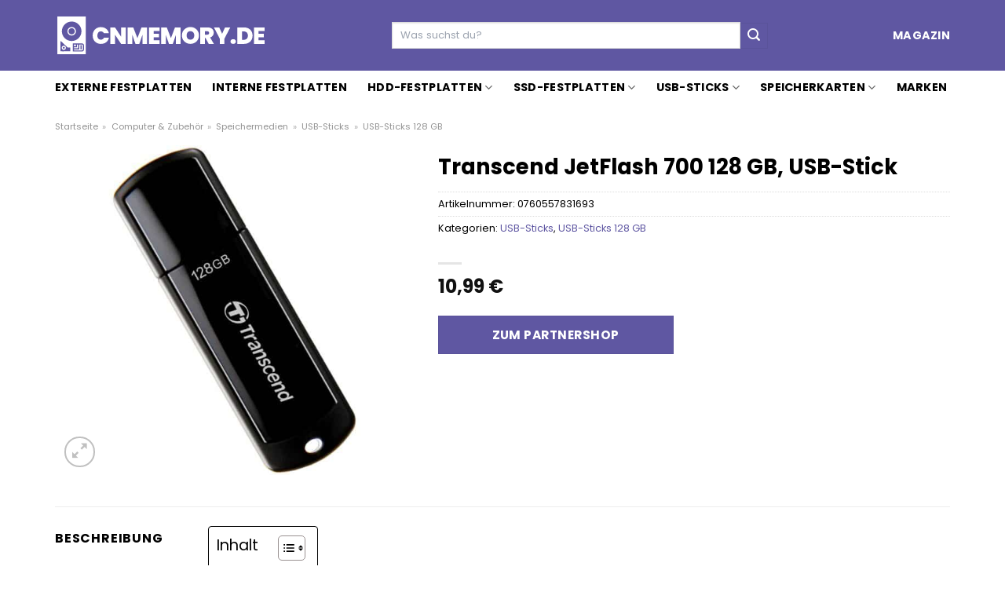

--- FILE ---
content_type: text/html; charset=UTF-8
request_url: https://www.cnmemory.de/transcend-jetflash-700-128-gb-usb-stick/
body_size: 32204
content:
<!DOCTYPE html>
<html lang="de" class="loading-site no-js">
<head><meta charset="UTF-8" /><script>if(navigator.userAgent.match(/MSIE|Internet Explorer/i)||navigator.userAgent.match(/Trident\/7\..*?rv:11/i)){var href=document.location.href;if(!href.match(/[?&]nowprocket/)){if(href.indexOf("?")==-1){if(href.indexOf("#")==-1){document.location.href=href+"?nowprocket=1"}else{document.location.href=href.replace("#","?nowprocket=1#")}}else{if(href.indexOf("#")==-1){document.location.href=href+"&nowprocket=1"}else{document.location.href=href.replace("#","&nowprocket=1#")}}}}</script><script>class RocketLazyLoadScripts{constructor(){this.v="1.2.3",this.triggerEvents=["keydown","mousedown","mousemove","touchmove","touchstart","touchend","wheel"],this.userEventHandler=this._triggerListener.bind(this),this.touchStartHandler=this._onTouchStart.bind(this),this.touchMoveHandler=this._onTouchMove.bind(this),this.touchEndHandler=this._onTouchEnd.bind(this),this.clickHandler=this._onClick.bind(this),this.interceptedClicks=[],window.addEventListener("pageshow",t=>{this.persisted=t.persisted}),window.addEventListener("DOMContentLoaded",()=>{this._preconnect3rdParties()}),this.delayedScripts={normal:[],async:[],defer:[]},this.trash=[],this.allJQueries=[]}_addUserInteractionListener(t){if(document.hidden){t._triggerListener();return}this.triggerEvents.forEach(e=>window.addEventListener(e,t.userEventHandler,{passive:!0})),window.addEventListener("touchstart",t.touchStartHandler,{passive:!0}),window.addEventListener("mousedown",t.touchStartHandler),document.addEventListener("visibilitychange",t.userEventHandler)}_removeUserInteractionListener(){this.triggerEvents.forEach(t=>window.removeEventListener(t,this.userEventHandler,{passive:!0})),document.removeEventListener("visibilitychange",this.userEventHandler)}_onTouchStart(t){"HTML"!==t.target.tagName&&(window.addEventListener("touchend",this.touchEndHandler),window.addEventListener("mouseup",this.touchEndHandler),window.addEventListener("touchmove",this.touchMoveHandler,{passive:!0}),window.addEventListener("mousemove",this.touchMoveHandler),t.target.addEventListener("click",this.clickHandler),this._renameDOMAttribute(t.target,"onclick","rocket-onclick"),this._pendingClickStarted())}_onTouchMove(t){window.removeEventListener("touchend",this.touchEndHandler),window.removeEventListener("mouseup",this.touchEndHandler),window.removeEventListener("touchmove",this.touchMoveHandler,{passive:!0}),window.removeEventListener("mousemove",this.touchMoveHandler),t.target.removeEventListener("click",this.clickHandler),this._renameDOMAttribute(t.target,"rocket-onclick","onclick"),this._pendingClickFinished()}_onTouchEnd(t){window.removeEventListener("touchend",this.touchEndHandler),window.removeEventListener("mouseup",this.touchEndHandler),window.removeEventListener("touchmove",this.touchMoveHandler,{passive:!0}),window.removeEventListener("mousemove",this.touchMoveHandler)}_onClick(t){t.target.removeEventListener("click",this.clickHandler),this._renameDOMAttribute(t.target,"rocket-onclick","onclick"),this.interceptedClicks.push(t),t.preventDefault(),t.stopPropagation(),t.stopImmediatePropagation(),this._pendingClickFinished()}_replayClicks(){window.removeEventListener("touchstart",this.touchStartHandler,{passive:!0}),window.removeEventListener("mousedown",this.touchStartHandler),this.interceptedClicks.forEach(t=>{t.target.dispatchEvent(new MouseEvent("click",{view:t.view,bubbles:!0,cancelable:!0}))})}_waitForPendingClicks(){return new Promise(t=>{this._isClickPending?this._pendingClickFinished=t:t()})}_pendingClickStarted(){this._isClickPending=!0}_pendingClickFinished(){this._isClickPending=!1}_renameDOMAttribute(t,e,r){t.hasAttribute&&t.hasAttribute(e)&&(event.target.setAttribute(r,event.target.getAttribute(e)),event.target.removeAttribute(e))}_triggerListener(){this._removeUserInteractionListener(this),"loading"===document.readyState?document.addEventListener("DOMContentLoaded",this._loadEverythingNow.bind(this)):this._loadEverythingNow()}_preconnect3rdParties(){let t=[];document.querySelectorAll("script[type=rocketlazyloadscript]").forEach(e=>{if(e.hasAttribute("src")){let r=new URL(e.src).origin;r!==location.origin&&t.push({src:r,crossOrigin:e.crossOrigin||"module"===e.getAttribute("data-rocket-type")})}}),t=[...new Map(t.map(t=>[JSON.stringify(t),t])).values()],this._batchInjectResourceHints(t,"preconnect")}async _loadEverythingNow(){this.lastBreath=Date.now(),this._delayEventListeners(this),this._delayJQueryReady(this),this._handleDocumentWrite(),this._registerAllDelayedScripts(),this._preloadAllScripts(),await this._loadScriptsFromList(this.delayedScripts.normal),await this._loadScriptsFromList(this.delayedScripts.defer),await this._loadScriptsFromList(this.delayedScripts.async);try{await this._triggerDOMContentLoaded(),await this._triggerWindowLoad()}catch(t){console.error(t)}window.dispatchEvent(new Event("rocket-allScriptsLoaded")),this._waitForPendingClicks().then(()=>{this._replayClicks()}),this._emptyTrash()}_registerAllDelayedScripts(){document.querySelectorAll("script[type=rocketlazyloadscript]").forEach(t=>{t.hasAttribute("data-rocket-src")?t.hasAttribute("async")&&!1!==t.async?this.delayedScripts.async.push(t):t.hasAttribute("defer")&&!1!==t.defer||"module"===t.getAttribute("data-rocket-type")?this.delayedScripts.defer.push(t):this.delayedScripts.normal.push(t):this.delayedScripts.normal.push(t)})}async _transformScript(t){return new Promise((await this._littleBreath(),navigator.userAgent.indexOf("Firefox/")>0||""===navigator.vendor)?e=>{let r=document.createElement("script");[...t.attributes].forEach(t=>{let e=t.nodeName;"type"!==e&&("data-rocket-type"===e&&(e="type"),"data-rocket-src"===e&&(e="src"),r.setAttribute(e,t.nodeValue))}),t.text&&(r.text=t.text),r.hasAttribute("src")?(r.addEventListener("load",e),r.addEventListener("error",e)):(r.text=t.text,e());try{t.parentNode.replaceChild(r,t)}catch(i){e()}}:async e=>{function r(){t.setAttribute("data-rocket-status","failed"),e()}try{let i=t.getAttribute("data-rocket-type"),n=t.getAttribute("data-rocket-src");t.text,i?(t.type=i,t.removeAttribute("data-rocket-type")):t.removeAttribute("type"),t.addEventListener("load",function r(){t.setAttribute("data-rocket-status","executed"),e()}),t.addEventListener("error",r),n?(t.removeAttribute("data-rocket-src"),t.src=n):t.src="data:text/javascript;base64,"+window.btoa(unescape(encodeURIComponent(t.text)))}catch(s){r()}})}async _loadScriptsFromList(t){let e=t.shift();return e&&e.isConnected?(await this._transformScript(e),this._loadScriptsFromList(t)):Promise.resolve()}_preloadAllScripts(){this._batchInjectResourceHints([...this.delayedScripts.normal,...this.delayedScripts.defer,...this.delayedScripts.async],"preload")}_batchInjectResourceHints(t,e){var r=document.createDocumentFragment();t.forEach(t=>{let i=t.getAttribute&&t.getAttribute("data-rocket-src")||t.src;if(i){let n=document.createElement("link");n.href=i,n.rel=e,"preconnect"!==e&&(n.as="script"),t.getAttribute&&"module"===t.getAttribute("data-rocket-type")&&(n.crossOrigin=!0),t.crossOrigin&&(n.crossOrigin=t.crossOrigin),t.integrity&&(n.integrity=t.integrity),r.appendChild(n),this.trash.push(n)}}),document.head.appendChild(r)}_delayEventListeners(t){let e={};function r(t,r){!function t(r){!e[r]&&(e[r]={originalFunctions:{add:r.addEventListener,remove:r.removeEventListener},eventsToRewrite:[]},r.addEventListener=function(){arguments[0]=i(arguments[0]),e[r].originalFunctions.add.apply(r,arguments)},r.removeEventListener=function(){arguments[0]=i(arguments[0]),e[r].originalFunctions.remove.apply(r,arguments)});function i(t){return e[r].eventsToRewrite.indexOf(t)>=0?"rocket-"+t:t}}(t),e[t].eventsToRewrite.push(r)}function i(t,e){let r=t[e];Object.defineProperty(t,e,{get:()=>r||function(){},set(i){t["rocket"+e]=r=i}})}r(document,"DOMContentLoaded"),r(window,"DOMContentLoaded"),r(window,"load"),r(window,"pageshow"),r(document,"readystatechange"),i(document,"onreadystatechange"),i(window,"onload"),i(window,"onpageshow")}_delayJQueryReady(t){let e;function r(r){if(r&&r.fn&&!t.allJQueries.includes(r)){r.fn.ready=r.fn.init.prototype.ready=function(e){return t.domReadyFired?e.bind(document)(r):document.addEventListener("rocket-DOMContentLoaded",()=>e.bind(document)(r)),r([])};let i=r.fn.on;r.fn.on=r.fn.init.prototype.on=function(){if(this[0]===window){function t(t){return t.split(" ").map(t=>"load"===t||0===t.indexOf("load.")?"rocket-jquery-load":t).join(" ")}"string"==typeof arguments[0]||arguments[0]instanceof String?arguments[0]=t(arguments[0]):"object"==typeof arguments[0]&&Object.keys(arguments[0]).forEach(e=>{let r=arguments[0][e];delete arguments[0][e],arguments[0][t(e)]=r})}return i.apply(this,arguments),this},t.allJQueries.push(r)}e=r}r(window.jQuery),Object.defineProperty(window,"jQuery",{get:()=>e,set(t){r(t)}})}async _triggerDOMContentLoaded(){this.domReadyFired=!0,await this._littleBreath(),document.dispatchEvent(new Event("rocket-DOMContentLoaded")),await this._littleBreath(),window.dispatchEvent(new Event("rocket-DOMContentLoaded")),await this._littleBreath(),document.dispatchEvent(new Event("rocket-readystatechange")),await this._littleBreath(),document.rocketonreadystatechange&&document.rocketonreadystatechange()}async _triggerWindowLoad(){await this._littleBreath(),window.dispatchEvent(new Event("rocket-load")),await this._littleBreath(),window.rocketonload&&window.rocketonload(),await this._littleBreath(),this.allJQueries.forEach(t=>t(window).trigger("rocket-jquery-load")),await this._littleBreath();let t=new Event("rocket-pageshow");t.persisted=this.persisted,window.dispatchEvent(t),await this._littleBreath(),window.rocketonpageshow&&window.rocketonpageshow({persisted:this.persisted})}_handleDocumentWrite(){let t=new Map;document.write=document.writeln=function(e){let r=document.currentScript;r||console.error("WPRocket unable to document.write this: "+e);let i=document.createRange(),n=r.parentElement,s=t.get(r);void 0===s&&(s=r.nextSibling,t.set(r,s));let a=document.createDocumentFragment();i.setStart(a,0),a.appendChild(i.createContextualFragment(e)),n.insertBefore(a,s)}}async _littleBreath(){Date.now()-this.lastBreath>45&&(await this._requestAnimFrame(),this.lastBreath=Date.now())}async _requestAnimFrame(){return document.hidden?new Promise(t=>setTimeout(t)):new Promise(t=>requestAnimationFrame(t))}_emptyTrash(){this.trash.forEach(t=>t.remove())}static run(){let t=new RocketLazyLoadScripts;t._addUserInteractionListener(t)}}RocketLazyLoadScripts.run();</script>
	
	<link rel="profile" href="http://gmpg.org/xfn/11" />
	<link rel="pingback" href="https://www.cnmemory.de/xmlrpc.php" />

	<script type="rocketlazyloadscript">(function(html){html.className = html.className.replace(/\bno-js\b/,'js')})(document.documentElement);</script>
<meta name='robots' content='index, follow, max-image-preview:large, max-snippet:-1, max-video-preview:-1' />
<link rel="preload" href="https://www.cnmemory.de/wp-content/plugins/rate-my-post/public/css/fonts/ratemypost.ttf" type="font/ttf" as="font" crossorigin="anonymous"><meta name="viewport" content="width=device-width, initial-scale=1" />
	<!-- This site is optimized with the Yoast SEO plugin v26.7 - https://yoast.com/wordpress/plugins/seo/ -->
	<title>Transcend JetFlash 700 128 GB, USB-Stick hier online kaufen und sparen ➤ cnmemory.de</title>
	<meta name="description" content="Transcend JetFlash 700 128 GB, USB-Stick hier bei cnmemory.de zum günstigen Preis online kaufen ✓ täglich Versand durch unsere Partner ✓" />
	<link rel="canonical" href="https://www.cnmemory.de/transcend-jetflash-700-128-gb-usb-stick/" />
	<meta property="og:locale" content="de_DE" />
	<meta property="og:type" content="article" />
	<meta property="og:title" content="Transcend JetFlash 700 128 GB, USB-Stick hier online kaufen und sparen ➤ cnmemory.de" />
	<meta property="og:description" content="Transcend JetFlash 700 128 GB, USB-Stick hier bei cnmemory.de zum günstigen Preis online kaufen ✓ täglich Versand durch unsere Partner ✓" />
	<meta property="og:url" content="https://www.cnmemory.de/transcend-jetflash-700-128-gb-usb-stick/" />
	<meta property="og:site_name" content="cnmemory.de" />
	<meta property="article:modified_time" content="2025-05-03T04:59:21+00:00" />
	<meta property="og:image" content="https://www.cnmemory.de/wp-content/uploads/2023/06/Transcend_JetFlash_700_128_GB__USB_Stick@@1034049.jpg" />
	<meta property="og:image:width" content="1576" />
	<meta property="og:image:height" content="1576" />
	<meta property="og:image:type" content="image/jpeg" />
	<meta name="twitter:card" content="summary_large_image" />
	<meta name="twitter:label1" content="Geschätzte Lesezeit" />
	<meta name="twitter:data1" content="5 Minuten" />
	<script type="application/ld+json" class="yoast-schema-graph">{"@context":"https://schema.org","@graph":[{"@type":"WebPage","@id":"https://www.cnmemory.de/transcend-jetflash-700-128-gb-usb-stick/","url":"https://www.cnmemory.de/transcend-jetflash-700-128-gb-usb-stick/","name":"Transcend JetFlash 700 128 GB, USB-Stick hier online kaufen und sparen ➤ cnmemory.de","isPartOf":{"@id":"https://www.cnmemory.de/#website"},"primaryImageOfPage":{"@id":"https://www.cnmemory.de/transcend-jetflash-700-128-gb-usb-stick/#primaryimage"},"image":{"@id":"https://www.cnmemory.de/transcend-jetflash-700-128-gb-usb-stick/#primaryimage"},"thumbnailUrl":"https://www.cnmemory.de/wp-content/uploads/2023/06/Transcend_JetFlash_700_128_GB__USB_Stick@@1034049.jpg","datePublished":"2023-06-05T19:11:45+00:00","dateModified":"2025-05-03T04:59:21+00:00","description":"Transcend JetFlash 700 128 GB, USB-Stick hier bei cnmemory.de zum günstigen Preis online kaufen ✓ täglich Versand durch unsere Partner ✓","breadcrumb":{"@id":"https://www.cnmemory.de/transcend-jetflash-700-128-gb-usb-stick/#breadcrumb"},"inLanguage":"de","potentialAction":[{"@type":"ReadAction","target":["https://www.cnmemory.de/transcend-jetflash-700-128-gb-usb-stick/"]}]},{"@type":"ImageObject","inLanguage":"de","@id":"https://www.cnmemory.de/transcend-jetflash-700-128-gb-usb-stick/#primaryimage","url":"https://www.cnmemory.de/wp-content/uploads/2023/06/Transcend_JetFlash_700_128_GB__USB_Stick@@1034049.jpg","contentUrl":"https://www.cnmemory.de/wp-content/uploads/2023/06/Transcend_JetFlash_700_128_GB__USB_Stick@@1034049.jpg","width":1576,"height":1576,"caption":"Transcend JetFlash 700 128 GB"},{"@type":"BreadcrumbList","@id":"https://www.cnmemory.de/transcend-jetflash-700-128-gb-usb-stick/#breadcrumb","itemListElement":[{"@type":"ListItem","position":1,"name":"Startseite","item":"https://www.cnmemory.de/"},{"@type":"ListItem","position":2,"name":"Shop","item":"https://www.cnmemory.de/shop/"},{"@type":"ListItem","position":3,"name":"Transcend JetFlash 700 128 GB, USB-Stick"}]},{"@type":"WebSite","@id":"https://www.cnmemory.de/#website","url":"https://www.cnmemory.de/","name":"cnmemory.de","description":"Festplatten, Speicher, USB &amp; mehr...","publisher":{"@id":"https://www.cnmemory.de/#organization"},"potentialAction":[{"@type":"SearchAction","target":{"@type":"EntryPoint","urlTemplate":"https://www.cnmemory.de/?s={search_term_string}"},"query-input":{"@type":"PropertyValueSpecification","valueRequired":true,"valueName":"search_term_string"}}],"inLanguage":"de"},{"@type":"Organization","@id":"https://www.cnmemory.de/#organization","name":"cnmemory.de","url":"https://www.cnmemory.de/","logo":{"@type":"ImageObject","inLanguage":"de","@id":"https://www.cnmemory.de/#/schema/logo/image/","url":"https://www.cnmemory.de/wp-content/uploads/2023/06/cnmemory-de-favicon.png","contentUrl":"https://www.cnmemory.de/wp-content/uploads/2023/06/cnmemory-de-favicon.png","width":50,"height":50,"caption":"cnmemory.de"},"image":{"@id":"https://www.cnmemory.de/#/schema/logo/image/"}}]}</script>
	<!-- / Yoast SEO plugin. -->



<link rel='prefetch' href='https://www.cnmemory.de/wp-content/themes/flatsome/assets/js/flatsome.js?ver=a0a7aee297766598a20e' />
<link rel='prefetch' href='https://www.cnmemory.de/wp-content/themes/flatsome/assets/js/chunk.slider.js?ver=3.18.6' />
<link rel='prefetch' href='https://www.cnmemory.de/wp-content/themes/flatsome/assets/js/chunk.popups.js?ver=3.18.6' />
<link rel='prefetch' href='https://www.cnmemory.de/wp-content/themes/flatsome/assets/js/chunk.tooltips.js?ver=3.18.6' />
<link rel='prefetch' href='https://www.cnmemory.de/wp-content/themes/flatsome/assets/js/woocommerce.js?ver=49415fe6a9266f32f1f2' />
<style id='wp-img-auto-sizes-contain-inline-css' type='text/css'>
img:is([sizes=auto i],[sizes^="auto," i]){contain-intrinsic-size:3000px 1500px}
/*# sourceURL=wp-img-auto-sizes-contain-inline-css */
</style>
<link data-minify="1" rel='stylesheet' id='maintenanceLayer-css' href='https://www.cnmemory.de/wp-content/cache/min/1/wp-content/plugins/dailylead_maintenance/css/layer.css?ver=1765610405' type='text/css' media='all' />
<link data-minify="1" rel='stylesheet' id='rate-my-post-css' href='https://www.cnmemory.de/wp-content/cache/min/1/wp-content/plugins/rate-my-post/public/css/rate-my-post.css?ver=1765610405' type='text/css' media='all' />
<style id='rate-my-post-inline-css' type='text/css'>
.rmp-widgets-container p {  font-size: 12px;}.rmp-rating-widget .rmp-icon--ratings {  font-size: 12px;}
/*# sourceURL=rate-my-post-inline-css */
</style>
<link rel='stylesheet' id='photoswipe-css' href='https://www.cnmemory.de/wp-content/plugins/woocommerce/assets/css/photoswipe/photoswipe.min.css?ver=9.4.2' type='text/css' media='all' />
<link rel='stylesheet' id='photoswipe-default-skin-css' href='https://www.cnmemory.de/wp-content/plugins/woocommerce/assets/css/photoswipe/default-skin/default-skin.min.css?ver=9.4.2' type='text/css' media='all' />
<style id='woocommerce-inline-inline-css' type='text/css'>
.woocommerce form .form-row .required { visibility: visible; }
/*# sourceURL=woocommerce-inline-inline-css */
</style>
<link rel='stylesheet' id='ez-toc-css' href='https://www.cnmemory.de/wp-content/plugins/easy-table-of-contents/assets/css/screen.min.css?ver=2.0.80' type='text/css' media='all' />
<style id='ez-toc-inline-css' type='text/css'>
div#ez-toc-container .ez-toc-title {font-size: 120%;}div#ez-toc-container .ez-toc-title {font-weight: 500;}div#ez-toc-container ul li , div#ez-toc-container ul li a {font-size: 95%;}div#ez-toc-container ul li , div#ez-toc-container ul li a {font-weight: 500;}div#ez-toc-container nav ul ul li {font-size: 90%;}div#ez-toc-container {background: #fff;border: 1px solid #000000;}div#ez-toc-container p.ez-toc-title , #ez-toc-container .ez_toc_custom_title_icon , #ez-toc-container .ez_toc_custom_toc_icon {color: #000000;}div#ez-toc-container ul.ez-toc-list a {color: #000000;}div#ez-toc-container ul.ez-toc-list a:hover {color: #000000;}div#ez-toc-container ul.ez-toc-list a:visited {color: #000000;}.ez-toc-counter nav ul li a::before {color: ;}.ez-toc-box-title {font-weight: bold; margin-bottom: 10px; text-align: center; text-transform: uppercase; letter-spacing: 1px; color: #666; padding-bottom: 5px;position:absolute;top:-4%;left:5%;background-color: inherit;transition: top 0.3s ease;}.ez-toc-box-title.toc-closed {top:-25%;}
.ez-toc-container-direction {direction: ltr;}.ez-toc-counter ul{counter-reset: item ;}.ez-toc-counter nav ul li a::before {content: counters(item, '.', decimal) '. ';display: inline-block;counter-increment: item;flex-grow: 0;flex-shrink: 0;margin-right: .2em; float: left; }.ez-toc-widget-direction {direction: ltr;}.ez-toc-widget-container ul{counter-reset: item ;}.ez-toc-widget-container nav ul li a::before {content: counters(item, '.', decimal) '. ';display: inline-block;counter-increment: item;flex-grow: 0;flex-shrink: 0;margin-right: .2em; float: left; }
/*# sourceURL=ez-toc-inline-css */
</style>
<link data-minify="1" rel='stylesheet' id='flatsome-main-css' href='https://www.cnmemory.de/wp-content/cache/min/1/wp-content/themes/flatsome/assets/css/flatsome.css?ver=1765610405' type='text/css' media='all' />
<style id='flatsome-main-inline-css' type='text/css'>
@font-face {
				font-family: "fl-icons";
				font-display: block;
				src: url(https://www.cnmemory.de/wp-content/themes/flatsome/assets/css/icons/fl-icons.eot?v=3.18.6);
				src:
					url(https://www.cnmemory.de/wp-content/themes/flatsome/assets/css/icons/fl-icons.eot#iefix?v=3.18.6) format("embedded-opentype"),
					url(https://www.cnmemory.de/wp-content/themes/flatsome/assets/css/icons/fl-icons.woff2?v=3.18.6) format("woff2"),
					url(https://www.cnmemory.de/wp-content/themes/flatsome/assets/css/icons/fl-icons.ttf?v=3.18.6) format("truetype"),
					url(https://www.cnmemory.de/wp-content/themes/flatsome/assets/css/icons/fl-icons.woff?v=3.18.6) format("woff"),
					url(https://www.cnmemory.de/wp-content/themes/flatsome/assets/css/icons/fl-icons.svg?v=3.18.6#fl-icons) format("svg");
			}
/*# sourceURL=flatsome-main-inline-css */
</style>
<link data-minify="1" rel='stylesheet' id='flatsome-shop-css' href='https://www.cnmemory.de/wp-content/cache/min/1/wp-content/themes/flatsome/assets/css/flatsome-shop.css?ver=1765610405' type='text/css' media='all' />
<script data-minify="1" type="text/javascript" src="https://www.cnmemory.de/wp-content/cache/min/1/wp-content/plugins/dailylead_maintenance/js/layerShow.js?ver=1765610405" id="maintenanceLayerShow-js" defer></script>
<script data-minify="1" type="text/javascript" src="https://www.cnmemory.de/wp-content/cache/min/1/wp-content/plugins/dailylead_maintenance/js/layer.js?ver=1765610405" id="maintenanceLayer-js" defer></script>
<script type="rocketlazyloadscript" data-rocket-type="text/javascript" data-rocket-src="https://www.cnmemory.de/wp-includes/js/jquery/jquery.min.js?ver=3.7.1" id="jquery-core-js" defer></script>
<script type="rocketlazyloadscript" data-rocket-type="text/javascript" data-rocket-src="https://www.cnmemory.de/wp-content/plugins/woocommerce/assets/js/jquery-blockui/jquery.blockUI.min.js?ver=2.7.0-wc.9.4.2" id="jquery-blockui-js" data-wp-strategy="defer" defer></script>
<script type="text/javascript" id="wc-add-to-cart-js-extra">
/* <![CDATA[ */
var wc_add_to_cart_params = {"ajax_url":"/wp-admin/admin-ajax.php","wc_ajax_url":"/?wc-ajax=%%endpoint%%","i18n_view_cart":"Warenkorb anzeigen","cart_url":"https://www.cnmemory.de","is_cart":"","cart_redirect_after_add":"no"};
//# sourceURL=wc-add-to-cart-js-extra
/* ]]> */
</script>
<script type="rocketlazyloadscript" data-rocket-type="text/javascript" data-rocket-src="https://www.cnmemory.de/wp-content/plugins/woocommerce/assets/js/frontend/add-to-cart.min.js?ver=9.4.2" id="wc-add-to-cart-js" defer="defer" data-wp-strategy="defer"></script>
<script type="rocketlazyloadscript" data-rocket-type="text/javascript" data-rocket-src="https://www.cnmemory.de/wp-content/plugins/woocommerce/assets/js/photoswipe/photoswipe.min.js?ver=4.1.1-wc.9.4.2" id="photoswipe-js" defer="defer" data-wp-strategy="defer"></script>
<script type="rocketlazyloadscript" data-rocket-type="text/javascript" data-rocket-src="https://www.cnmemory.de/wp-content/plugins/woocommerce/assets/js/photoswipe/photoswipe-ui-default.min.js?ver=4.1.1-wc.9.4.2" id="photoswipe-ui-default-js" defer="defer" data-wp-strategy="defer"></script>
<script type="text/javascript" id="wc-single-product-js-extra">
/* <![CDATA[ */
var wc_single_product_params = {"i18n_required_rating_text":"Bitte w\u00e4hle eine Bewertung","review_rating_required":"yes","flexslider":{"rtl":false,"animation":"slide","smoothHeight":true,"directionNav":false,"controlNav":"thumbnails","slideshow":false,"animationSpeed":500,"animationLoop":false,"allowOneSlide":false},"zoom_enabled":"","zoom_options":[],"photoswipe_enabled":"1","photoswipe_options":{"shareEl":false,"closeOnScroll":false,"history":false,"hideAnimationDuration":0,"showAnimationDuration":0},"flexslider_enabled":""};
//# sourceURL=wc-single-product-js-extra
/* ]]> */
</script>
<script type="rocketlazyloadscript" data-rocket-type="text/javascript" data-rocket-src="https://www.cnmemory.de/wp-content/plugins/woocommerce/assets/js/frontend/single-product.min.js?ver=9.4.2" id="wc-single-product-js" defer="defer" data-wp-strategy="defer"></script>
<script type="rocketlazyloadscript" data-rocket-type="text/javascript" data-rocket-src="https://www.cnmemory.de/wp-content/plugins/woocommerce/assets/js/js-cookie/js.cookie.min.js?ver=2.1.4-wc.9.4.2" id="js-cookie-js" data-wp-strategy="defer" defer></script>
<style>.woocommerce-product-gallery{ opacity: 1 !important; }</style><script type="rocketlazyloadscript">
  var _paq = window._paq = window._paq || [];
  /* tracker methods like "setCustomDimension" should be called before "trackPageView" */
  _paq.push(['trackPageView']);
  _paq.push(['enableLinkTracking']);
  (function() {
    var u="https://stats.dailylead.de/";
    _paq.push(['setTrackerUrl', u+'matomo.php']);
    _paq.push(['setSiteId', '116']);
    var d=document, g=d.createElement('script'), s=d.getElementsByTagName('script')[0];
    g.async=true; g.src=u+'matomo.js'; s.parentNode.insertBefore(g,s);
  })();
</script>	<noscript><style>.woocommerce-product-gallery{ opacity: 1 !important; }</style></noscript>
	<style class='wp-fonts-local' type='text/css'>
@font-face{font-family:Inter;font-style:normal;font-weight:300 900;font-display:fallback;src:url('https://www.cnmemory.de/wp-content/plugins/woocommerce/assets/fonts/Inter-VariableFont_slnt,wght.woff2') format('woff2');font-stretch:normal;}
@font-face{font-family:Cardo;font-style:normal;font-weight:400;font-display:fallback;src:url('https://www.cnmemory.de/wp-content/plugins/woocommerce/assets/fonts/cardo_normal_400.woff2') format('woff2');}
</style>
<link rel="icon" href="https://www.cnmemory.de/wp-content/uploads/2023/06/cropped-cnmemory-de-favicon-32x32.png" sizes="32x32" />
<link rel="icon" href="https://www.cnmemory.de/wp-content/uploads/2023/06/cropped-cnmemory-de-favicon-192x192.png" sizes="192x192" />
<link rel="apple-touch-icon" href="https://www.cnmemory.de/wp-content/uploads/2023/06/cropped-cnmemory-de-favicon-180x180.png" />
<meta name="msapplication-TileImage" content="https://www.cnmemory.de/wp-content/uploads/2023/06/cropped-cnmemory-de-favicon-270x270.png" />
<style id="custom-css" type="text/css">:root {--primary-color: #5f57a2;--fs-color-primary: #5f57a2;--fs-color-secondary: #5f57a2;--fs-color-success: #7a9c59;--fs-color-alert: #b20000;--fs-experimental-link-color: #5f57a2;--fs-experimental-link-color-hover: #111;}.tooltipster-base {--tooltip-color: #fff;--tooltip-bg-color: #000;}.off-canvas-right .mfp-content, .off-canvas-left .mfp-content {--drawer-width: 300px;}.off-canvas .mfp-content.off-canvas-cart {--drawer-width: 360px;}.container-width, .full-width .ubermenu-nav, .container, .row{max-width: 1170px}.row.row-collapse{max-width: 1140px}.row.row-small{max-width: 1162.5px}.row.row-large{max-width: 1200px}.header-main{height: 90px}#logo img{max-height: 90px}#logo{width:270px;}.header-top{min-height: 30px}.transparent .header-main{height: 90px}.transparent #logo img{max-height: 90px}.has-transparent + .page-title:first-of-type,.has-transparent + #main > .page-title,.has-transparent + #main > div > .page-title,.has-transparent + #main .page-header-wrapper:first-of-type .page-title{padding-top: 140px;}.header.show-on-scroll,.stuck .header-main{height:70px!important}.stuck #logo img{max-height: 70px!important}.search-form{ width: 60%;}.header-bg-color {background-color: #5f57a2}.header-bottom {background-color: #ffffff}.header-main .nav > li > a{line-height: 16px }.stuck .header-main .nav > li > a{line-height: 50px }@media (max-width: 549px) {.header-main{height: 70px}#logo img{max-height: 70px}}body{color: #000000}h1,h2,h3,h4,h5,h6,.heading-font{color: #000000;}@media screen and (max-width: 549px){body{font-size: 100%;}}body{font-family: Poppins, sans-serif;}body {font-weight: 400;font-style: normal;}.nav > li > a {font-family: Poppins, sans-serif;}.mobile-sidebar-levels-2 .nav > li > ul > li > a {font-family: Poppins, sans-serif;}.nav > li > a,.mobile-sidebar-levels-2 .nav > li > ul > li > a {font-weight: 700;font-style: normal;}h1,h2,h3,h4,h5,h6,.heading-font, .off-canvas-center .nav-sidebar.nav-vertical > li > a{font-family: Poppins, sans-serif;}h1,h2,h3,h4,h5,h6,.heading-font,.banner h1,.banner h2 {font-weight: 700;font-style: normal;}.alt-font{font-family: "Dancing Script", sans-serif;}.alt-font {font-weight: 400!important;font-style: normal!important;}.header:not(.transparent) .header-nav-main.nav > li > a {color: #ffffff;}.header:not(.transparent) .header-bottom-nav.nav > li > a{color: #000000;}.widget:where(:not(.widget_shopping_cart)) a{color: #000000;}.widget:where(:not(.widget_shopping_cart)) a:hover{color: #5f57a2;}.widget .tagcloud a:hover{border-color: #5f57a2; background-color: #5f57a2;}.has-equal-box-heights .box-image {padding-top: 100%;}@media screen and (min-width: 550px){.products .box-vertical .box-image{min-width: 300px!important;width: 300px!important;}}.header-main .social-icons,.header-main .cart-icon strong,.header-main .menu-title,.header-main .header-button > .button.is-outline,.header-main .nav > li > a > i:not(.icon-angle-down){color: #ffffff!important;}.header-main .header-button > .button.is-outline,.header-main .cart-icon strong:after,.header-main .cart-icon strong{border-color: #ffffff!important;}.header-main .header-button > .button:not(.is-outline){background-color: #ffffff!important;}.header-main .current-dropdown .cart-icon strong,.header-main .header-button > .button:hover,.header-main .header-button > .button:hover i,.header-main .header-button > .button:hover span{color:#FFF!important;}.header-main .menu-title:hover,.header-main .social-icons a:hover,.header-main .header-button > .button.is-outline:hover,.header-main .nav > li > a:hover > i:not(.icon-angle-down){color: #ffffff!important;}.header-main .current-dropdown .cart-icon strong,.header-main .header-button > .button:hover{background-color: #ffffff!important;}.header-main .current-dropdown .cart-icon strong:after,.header-main .current-dropdown .cart-icon strong,.header-main .header-button > .button:hover{border-color: #ffffff!important;}.absolute-footer, html{background-color: #ffffff}.page-title-small + main .product-container > .row{padding-top:0;}.nav-vertical-fly-out > li + li {border-top-width: 1px; border-top-style: solid;}/* Custom CSS */.header-vertical-menu__fly-out .current-dropdown.menu-item .nav-dropdown {display: block;}.header-vertical-menu__opener {font-size: initial;}.off-canvas-right .mfp-content, .off-canvas-left .mfp-content {max-width: 320px;width:100%}.off-canvas-left.mfp-ready .mfp-close {color: black;}.product-summary .woocommerce-Price-currencySymbol {font-size: inherit;vertical-align: inherit;margin-top: inherit;}.product-section-title-related {text-align: center;padding-top: 45px;}.yith-wcwl-add-to-wishlist {margin-top: 10px;margin-bottom: 30px;}.page-title {margin-top: 20px;}@media screen and (min-width: 850px) {.page-title-inner {padding-top: 0;min-height: auto;}}/*** START Sticky Banner ***/.sticky-add-to-cart__product img {display: none;}.sticky-add-to-cart__product .product-title-small {display: none;}.sticky-add-to-cart--active .cart {padding-top: 5px;padding-bottom: 5px;max-width: 250px;flex-grow: 1;font-size: smaller;margin-bottom: 0;}.sticky-add-to-cart.sticky-add-to-cart--active .single_add_to_cart_button{margin: 0;padding-top: 10px;padding-bottom: 10px;border-radius: 99px;width: 100%;line-height: 1.5;}.single_add_to_cart_button,.sticky-add-to-cart:not(.sticky-add-to-cart--active) .single_add_to_cart_button {padding: 5px;max-width: 300px;width:100%;margin:0;}.sticky-add-to-cart--active {-webkit-backdrop-filter: blur(7px);backdrop-filter: blur(7px);display: flex;justify-content: center;padding: 3px 10px;}.sticky-add-to-cart__product .product-title-small {height: 14px;overflow: hidden;}.sticky-add-to-cart--active .woocommerce-variation-price, .sticky-add-to-cart--active .product-page-price {font-size: 24px;}.sticky-add-to-cart--active .price del {font-size: 50%;margin-bottom: 4px;}.sticky-add-to-cart--active .price del::after {width: 50%;}.sticky-add-to-cart__product {margin-right: 5px;}/*** END Sticky Banner ***/.yadore {display: grid;grid-template-columns: repeat(4,minmax(0,1fr));gap:1rem;}.col-4 .yadore {display: grid;grid-template-columns: repeat(4,minmax(0,1fr));gap:1rem;}.yadore .yadore-item {background: #fff;border-radius: 15px;}.yadore .yadore-item li.delivery_time,.yadore .yadore-item li.stock_status,.yadore .yadore-item li.stock_status.nicht {list-style-type: none;padding: 0px 0 0px 24px;margin: 0px!important;}.yadore .yadore-item img:not(.logo) {min-height: 170px;max-height: 170px;}.yadore .yadore-item img.logo {max-width: 70px;max-height: 30px;}.ayo-logo-name {margin-top: 12px;display: block;white-space: nowrap;font-size: xx-small;}.product-info {display: flex;flex-direction: column;padding-bottom: 0;}.product-info.product-title {order: 1;}.product-info .is-divider {order: 2;}.product-info .product-short-description {order: 3;}.product-info .product-short-description li {list-style-type: none;padding: 0px 0 0px 24px;margin: 0px 0px 3px 0px!important;}li.delivery_time,.product-info .product-short-description li.delivery_time {background: url([data-uri]) no-repeat left center;}li.delivery_time,.product-info .product-short-description li.delivery_time {background: url([data-uri]) no-repeat left center;}li.stock_status,.product-info .product-short-description li.stock_status {background: url([data-uri]) no-repeat left center;}li.stock_status.nicht,.product-info .product-short-description li.stock_status.nicht {background: url([data-uri]) no-repeat left center;}.product-info .price-wrapper {order: 4;}.product-info .price-wrapper .price {margin: 0;}.product-info .cart,.product-info .sticky-add-to-cart-wrapper {order:5;margin: 25px 0;}.product-info .yith-wcwl-add-to-wishlist {order: 6;margin: 0;}.overflow-hidden { overflow: hidden;}.overflow-hidden.banner h3 {line-height: 0;}.nowrap { white-space: nowrap;}.height-40 {height: 40px !important;}.m-0 {margin: 0 !important;}a.stretched-link:after {position: absolute;top: 0;right: 0;bottom: 0;left: 0;pointer-events: auto;content: "";background-color: rgba(0,0,0,0.0);z-index: 1;}.z-index-0 {z-index: 0;}.z-index-10 {z-index: 10;}.price del {text-decoration-line: none;position: relative;}.price del::after {content: '';position: absolute;border-top: 2px solid red;width: 100%;height: 100%;left: 0;transform: rotate(-10deg);top: 50%;}.product-small.box .box-image .image-cover img {object-fit: contain;}.product-small.box .box-image {text-align: center;}.product-small.box .box-text .title-wrapper {max-height: 75px;overflow: hidden;margin-bottom: 15px;}.woocommerce-product-gallery__wrapper .woocommerce-product-gallery__image a img {max-height: 420px;width: auto;margin: 0 auto;display: block;}.has-equal-box-heights .box-image img {-o-object-fit: contain;object-fit: contain;}/* START Mobile Menu */.off-canvas-left .mfp-content, .off-canvas-right .mfp-content {width: 85%;max-width: 360px;}.off-canvas-left .mfp-content .nav>li>a, .off-canvas-right .mfp-content .nav>li>a,.mobile-sidebar-levels-2 .nav-slide>li>.sub-menu>li:not(.nav-slide-header)>a, .mobile-sidebar-levels-2 .nav-slide>li>ul.children>li:not(.nav-slide-header)>a {font-size: 1.1em;color: #000;}.mobile-sidebar-levels-2 .nav-slide>li>.sub-menu>li:not(.nav-slide-header)>a, .mobile-sidebar-levels-2 .nav-slide>li>ul.children>li:not(.nav-slide-header)>a {text-transform: none;}/* END Mobile Menu *//*** START MENU frühes umschalten auf MobileCSS ***/@media (min-width: 850px) and (max-width: 1200px) {header [data-show=show-for-medium], header .show-for-medium {display: block !important;}}@media (max-width: 1200px) {header [data-show=hide-for-medium], header .hide-for-medium {display: none !important;}.medium-logo-center .logo {-webkit-box-ordinal-group: 2;-ms-flex-order: 2;order: 2;}header .show-for-medium.flex-right {-webkit-box-ordinal-group: 3;-ms-flex-order: 3;order: 3;}.medium-logo-center .logo img {margin: 0 auto;}}/*** END MENUfrühes umschalten auf MobileCSS ***/#masthead .flex-left .header-nav.header-nav-main.nav.nav-left {-webkit-box-pack: center;-ms-flex-pack: center;justify-content: center;}.logo-left .logo {margin-left: 0;margin-right: 0px;}.product-title a {color: #000000;}.product-title a:hover {color: var(--fs-experimental-link-color);}/* Custom CSS Tablet */@media (max-width: 849px){.nav li a,.nav-vertical>li>ul li a,.nav-slide-header .toggle,.mobile-sidebar-levels-2 .nav-slide>li>ul.children>li>a, .mobile-sidebar-levels-2 .nav-slide>li>.sub-menu>li>a {color: #000 !important;opacity: 1;}/*** START Sticky Banner ***/.sticky-add-to-cart--active {justify-content: space-between;font-size: .9em;}/*** END Sticky Banner ***/.post-title.is-large {font-size: 1.75em;}}/* Custom CSS Mobile */@media (max-width: 549px){/*** START Sticky Banner ***/.sticky-add-to-cart:not(.sticky-add-to-cart--active) {width: 100% !important;max-width: 100%;}.sticky-add-to-cart:not(.sticky-add-to-cart--active) .single_add_to_cart_button {padding: 5px 25px;max-width: 100%;}/*** END Sticky Banner ***/.single_add_to_cart_button {padding: 5px 25px;max-width: 100%;width: 100%;}.yadore,.col-4 .yadore {grid-template-columns: repeat(1,minmax(0,1fr));}}.label-new.menu-item > a:after{content:"Neu";}.label-hot.menu-item > a:after{content:"Hot";}.label-sale.menu-item > a:after{content:"Aktion";}.label-popular.menu-item > a:after{content:"Beliebt";}</style><style id="kirki-inline-styles">/* devanagari */
@font-face {
  font-family: 'Poppins';
  font-style: normal;
  font-weight: 400;
  font-display: swap;
  src: url(https://www.cnmemory.de/wp-content/fonts/poppins/pxiEyp8kv8JHgFVrJJbecmNE.woff2) format('woff2');
  unicode-range: U+0900-097F, U+1CD0-1CF9, U+200C-200D, U+20A8, U+20B9, U+20F0, U+25CC, U+A830-A839, U+A8E0-A8FF, U+11B00-11B09;
}
/* latin-ext */
@font-face {
  font-family: 'Poppins';
  font-style: normal;
  font-weight: 400;
  font-display: swap;
  src: url(https://www.cnmemory.de/wp-content/fonts/poppins/pxiEyp8kv8JHgFVrJJnecmNE.woff2) format('woff2');
  unicode-range: U+0100-02BA, U+02BD-02C5, U+02C7-02CC, U+02CE-02D7, U+02DD-02FF, U+0304, U+0308, U+0329, U+1D00-1DBF, U+1E00-1E9F, U+1EF2-1EFF, U+2020, U+20A0-20AB, U+20AD-20C0, U+2113, U+2C60-2C7F, U+A720-A7FF;
}
/* latin */
@font-face {
  font-family: 'Poppins';
  font-style: normal;
  font-weight: 400;
  font-display: swap;
  src: url(https://www.cnmemory.de/wp-content/fonts/poppins/pxiEyp8kv8JHgFVrJJfecg.woff2) format('woff2');
  unicode-range: U+0000-00FF, U+0131, U+0152-0153, U+02BB-02BC, U+02C6, U+02DA, U+02DC, U+0304, U+0308, U+0329, U+2000-206F, U+20AC, U+2122, U+2191, U+2193, U+2212, U+2215, U+FEFF, U+FFFD;
}
/* devanagari */
@font-face {
  font-family: 'Poppins';
  font-style: normal;
  font-weight: 700;
  font-display: swap;
  src: url(https://www.cnmemory.de/wp-content/fonts/poppins/pxiByp8kv8JHgFVrLCz7Z11lFc-K.woff2) format('woff2');
  unicode-range: U+0900-097F, U+1CD0-1CF9, U+200C-200D, U+20A8, U+20B9, U+20F0, U+25CC, U+A830-A839, U+A8E0-A8FF, U+11B00-11B09;
}
/* latin-ext */
@font-face {
  font-family: 'Poppins';
  font-style: normal;
  font-weight: 700;
  font-display: swap;
  src: url(https://www.cnmemory.de/wp-content/fonts/poppins/pxiByp8kv8JHgFVrLCz7Z1JlFc-K.woff2) format('woff2');
  unicode-range: U+0100-02BA, U+02BD-02C5, U+02C7-02CC, U+02CE-02D7, U+02DD-02FF, U+0304, U+0308, U+0329, U+1D00-1DBF, U+1E00-1E9F, U+1EF2-1EFF, U+2020, U+20A0-20AB, U+20AD-20C0, U+2113, U+2C60-2C7F, U+A720-A7FF;
}
/* latin */
@font-face {
  font-family: 'Poppins';
  font-style: normal;
  font-weight: 700;
  font-display: swap;
  src: url(https://www.cnmemory.de/wp-content/fonts/poppins/pxiByp8kv8JHgFVrLCz7Z1xlFQ.woff2) format('woff2');
  unicode-range: U+0000-00FF, U+0131, U+0152-0153, U+02BB-02BC, U+02C6, U+02DA, U+02DC, U+0304, U+0308, U+0329, U+2000-206F, U+20AC, U+2122, U+2191, U+2193, U+2212, U+2215, U+FEFF, U+FFFD;
}/* vietnamese */
@font-face {
  font-family: 'Dancing Script';
  font-style: normal;
  font-weight: 400;
  font-display: swap;
  src: url(https://www.cnmemory.de/wp-content/fonts/dancing-script/If2cXTr6YS-zF4S-kcSWSVi_sxjsohD9F50Ruu7BMSo3Rep8ltA.woff2) format('woff2');
  unicode-range: U+0102-0103, U+0110-0111, U+0128-0129, U+0168-0169, U+01A0-01A1, U+01AF-01B0, U+0300-0301, U+0303-0304, U+0308-0309, U+0323, U+0329, U+1EA0-1EF9, U+20AB;
}
/* latin-ext */
@font-face {
  font-family: 'Dancing Script';
  font-style: normal;
  font-weight: 400;
  font-display: swap;
  src: url(https://www.cnmemory.de/wp-content/fonts/dancing-script/If2cXTr6YS-zF4S-kcSWSVi_sxjsohD9F50Ruu7BMSo3ROp8ltA.woff2) format('woff2');
  unicode-range: U+0100-02BA, U+02BD-02C5, U+02C7-02CC, U+02CE-02D7, U+02DD-02FF, U+0304, U+0308, U+0329, U+1D00-1DBF, U+1E00-1E9F, U+1EF2-1EFF, U+2020, U+20A0-20AB, U+20AD-20C0, U+2113, U+2C60-2C7F, U+A720-A7FF;
}
/* latin */
@font-face {
  font-family: 'Dancing Script';
  font-style: normal;
  font-weight: 400;
  font-display: swap;
  src: url(https://www.cnmemory.de/wp-content/fonts/dancing-script/If2cXTr6YS-zF4S-kcSWSVi_sxjsohD9F50Ruu7BMSo3Sup8.woff2) format('woff2');
  unicode-range: U+0000-00FF, U+0131, U+0152-0153, U+02BB-02BC, U+02C6, U+02DA, U+02DC, U+0304, U+0308, U+0329, U+2000-206F, U+20AC, U+2122, U+2191, U+2193, U+2212, U+2215, U+FEFF, U+FFFD;
}</style><noscript><style id="rocket-lazyload-nojs-css">.rll-youtube-player, [data-lazy-src]{display:none !important;}</style></noscript><link data-minify="1" rel='stylesheet' id='wc-blocks-style-css' href='https://www.cnmemory.de/wp-content/cache/min/1/wp-content/plugins/woocommerce/assets/client/blocks/wc-blocks.css?ver=1765610405' type='text/css' media='all' />
<style id='global-styles-inline-css' type='text/css'>
:root{--wp--preset--aspect-ratio--square: 1;--wp--preset--aspect-ratio--4-3: 4/3;--wp--preset--aspect-ratio--3-4: 3/4;--wp--preset--aspect-ratio--3-2: 3/2;--wp--preset--aspect-ratio--2-3: 2/3;--wp--preset--aspect-ratio--16-9: 16/9;--wp--preset--aspect-ratio--9-16: 9/16;--wp--preset--color--black: #000000;--wp--preset--color--cyan-bluish-gray: #abb8c3;--wp--preset--color--white: #ffffff;--wp--preset--color--pale-pink: #f78da7;--wp--preset--color--vivid-red: #cf2e2e;--wp--preset--color--luminous-vivid-orange: #ff6900;--wp--preset--color--luminous-vivid-amber: #fcb900;--wp--preset--color--light-green-cyan: #7bdcb5;--wp--preset--color--vivid-green-cyan: #00d084;--wp--preset--color--pale-cyan-blue: #8ed1fc;--wp--preset--color--vivid-cyan-blue: #0693e3;--wp--preset--color--vivid-purple: #9b51e0;--wp--preset--color--primary: #5f57a2;--wp--preset--color--secondary: #5f57a2;--wp--preset--color--success: #7a9c59;--wp--preset--color--alert: #b20000;--wp--preset--gradient--vivid-cyan-blue-to-vivid-purple: linear-gradient(135deg,rgb(6,147,227) 0%,rgb(155,81,224) 100%);--wp--preset--gradient--light-green-cyan-to-vivid-green-cyan: linear-gradient(135deg,rgb(122,220,180) 0%,rgb(0,208,130) 100%);--wp--preset--gradient--luminous-vivid-amber-to-luminous-vivid-orange: linear-gradient(135deg,rgb(252,185,0) 0%,rgb(255,105,0) 100%);--wp--preset--gradient--luminous-vivid-orange-to-vivid-red: linear-gradient(135deg,rgb(255,105,0) 0%,rgb(207,46,46) 100%);--wp--preset--gradient--very-light-gray-to-cyan-bluish-gray: linear-gradient(135deg,rgb(238,238,238) 0%,rgb(169,184,195) 100%);--wp--preset--gradient--cool-to-warm-spectrum: linear-gradient(135deg,rgb(74,234,220) 0%,rgb(151,120,209) 20%,rgb(207,42,186) 40%,rgb(238,44,130) 60%,rgb(251,105,98) 80%,rgb(254,248,76) 100%);--wp--preset--gradient--blush-light-purple: linear-gradient(135deg,rgb(255,206,236) 0%,rgb(152,150,240) 100%);--wp--preset--gradient--blush-bordeaux: linear-gradient(135deg,rgb(254,205,165) 0%,rgb(254,45,45) 50%,rgb(107,0,62) 100%);--wp--preset--gradient--luminous-dusk: linear-gradient(135deg,rgb(255,203,112) 0%,rgb(199,81,192) 50%,rgb(65,88,208) 100%);--wp--preset--gradient--pale-ocean: linear-gradient(135deg,rgb(255,245,203) 0%,rgb(182,227,212) 50%,rgb(51,167,181) 100%);--wp--preset--gradient--electric-grass: linear-gradient(135deg,rgb(202,248,128) 0%,rgb(113,206,126) 100%);--wp--preset--gradient--midnight: linear-gradient(135deg,rgb(2,3,129) 0%,rgb(40,116,252) 100%);--wp--preset--font-size--small: 13px;--wp--preset--font-size--medium: 20px;--wp--preset--font-size--large: 36px;--wp--preset--font-size--x-large: 42px;--wp--preset--font-family--inter: "Inter", sans-serif;--wp--preset--font-family--cardo: Cardo;--wp--preset--spacing--20: 0.44rem;--wp--preset--spacing--30: 0.67rem;--wp--preset--spacing--40: 1rem;--wp--preset--spacing--50: 1.5rem;--wp--preset--spacing--60: 2.25rem;--wp--preset--spacing--70: 3.38rem;--wp--preset--spacing--80: 5.06rem;--wp--preset--shadow--natural: 6px 6px 9px rgba(0, 0, 0, 0.2);--wp--preset--shadow--deep: 12px 12px 50px rgba(0, 0, 0, 0.4);--wp--preset--shadow--sharp: 6px 6px 0px rgba(0, 0, 0, 0.2);--wp--preset--shadow--outlined: 6px 6px 0px -3px rgb(255, 255, 255), 6px 6px rgb(0, 0, 0);--wp--preset--shadow--crisp: 6px 6px 0px rgb(0, 0, 0);}:where(body) { margin: 0; }.wp-site-blocks > .alignleft { float: left; margin-right: 2em; }.wp-site-blocks > .alignright { float: right; margin-left: 2em; }.wp-site-blocks > .aligncenter { justify-content: center; margin-left: auto; margin-right: auto; }:where(.is-layout-flex){gap: 0.5em;}:where(.is-layout-grid){gap: 0.5em;}.is-layout-flow > .alignleft{float: left;margin-inline-start: 0;margin-inline-end: 2em;}.is-layout-flow > .alignright{float: right;margin-inline-start: 2em;margin-inline-end: 0;}.is-layout-flow > .aligncenter{margin-left: auto !important;margin-right: auto !important;}.is-layout-constrained > .alignleft{float: left;margin-inline-start: 0;margin-inline-end: 2em;}.is-layout-constrained > .alignright{float: right;margin-inline-start: 2em;margin-inline-end: 0;}.is-layout-constrained > .aligncenter{margin-left: auto !important;margin-right: auto !important;}.is-layout-constrained > :where(:not(.alignleft):not(.alignright):not(.alignfull)){margin-left: auto !important;margin-right: auto !important;}body .is-layout-flex{display: flex;}.is-layout-flex{flex-wrap: wrap;align-items: center;}.is-layout-flex > :is(*, div){margin: 0;}body .is-layout-grid{display: grid;}.is-layout-grid > :is(*, div){margin: 0;}body{padding-top: 0px;padding-right: 0px;padding-bottom: 0px;padding-left: 0px;}a:where(:not(.wp-element-button)){text-decoration: none;}:root :where(.wp-element-button, .wp-block-button__link){background-color: #32373c;border-width: 0;color: #fff;font-family: inherit;font-size: inherit;font-style: inherit;font-weight: inherit;letter-spacing: inherit;line-height: inherit;padding-top: calc(0.667em + 2px);padding-right: calc(1.333em + 2px);padding-bottom: calc(0.667em + 2px);padding-left: calc(1.333em + 2px);text-decoration: none;text-transform: inherit;}.has-black-color{color: var(--wp--preset--color--black) !important;}.has-cyan-bluish-gray-color{color: var(--wp--preset--color--cyan-bluish-gray) !important;}.has-white-color{color: var(--wp--preset--color--white) !important;}.has-pale-pink-color{color: var(--wp--preset--color--pale-pink) !important;}.has-vivid-red-color{color: var(--wp--preset--color--vivid-red) !important;}.has-luminous-vivid-orange-color{color: var(--wp--preset--color--luminous-vivid-orange) !important;}.has-luminous-vivid-amber-color{color: var(--wp--preset--color--luminous-vivid-amber) !important;}.has-light-green-cyan-color{color: var(--wp--preset--color--light-green-cyan) !important;}.has-vivid-green-cyan-color{color: var(--wp--preset--color--vivid-green-cyan) !important;}.has-pale-cyan-blue-color{color: var(--wp--preset--color--pale-cyan-blue) !important;}.has-vivid-cyan-blue-color{color: var(--wp--preset--color--vivid-cyan-blue) !important;}.has-vivid-purple-color{color: var(--wp--preset--color--vivid-purple) !important;}.has-primary-color{color: var(--wp--preset--color--primary) !important;}.has-secondary-color{color: var(--wp--preset--color--secondary) !important;}.has-success-color{color: var(--wp--preset--color--success) !important;}.has-alert-color{color: var(--wp--preset--color--alert) !important;}.has-black-background-color{background-color: var(--wp--preset--color--black) !important;}.has-cyan-bluish-gray-background-color{background-color: var(--wp--preset--color--cyan-bluish-gray) !important;}.has-white-background-color{background-color: var(--wp--preset--color--white) !important;}.has-pale-pink-background-color{background-color: var(--wp--preset--color--pale-pink) !important;}.has-vivid-red-background-color{background-color: var(--wp--preset--color--vivid-red) !important;}.has-luminous-vivid-orange-background-color{background-color: var(--wp--preset--color--luminous-vivid-orange) !important;}.has-luminous-vivid-amber-background-color{background-color: var(--wp--preset--color--luminous-vivid-amber) !important;}.has-light-green-cyan-background-color{background-color: var(--wp--preset--color--light-green-cyan) !important;}.has-vivid-green-cyan-background-color{background-color: var(--wp--preset--color--vivid-green-cyan) !important;}.has-pale-cyan-blue-background-color{background-color: var(--wp--preset--color--pale-cyan-blue) !important;}.has-vivid-cyan-blue-background-color{background-color: var(--wp--preset--color--vivid-cyan-blue) !important;}.has-vivid-purple-background-color{background-color: var(--wp--preset--color--vivid-purple) !important;}.has-primary-background-color{background-color: var(--wp--preset--color--primary) !important;}.has-secondary-background-color{background-color: var(--wp--preset--color--secondary) !important;}.has-success-background-color{background-color: var(--wp--preset--color--success) !important;}.has-alert-background-color{background-color: var(--wp--preset--color--alert) !important;}.has-black-border-color{border-color: var(--wp--preset--color--black) !important;}.has-cyan-bluish-gray-border-color{border-color: var(--wp--preset--color--cyan-bluish-gray) !important;}.has-white-border-color{border-color: var(--wp--preset--color--white) !important;}.has-pale-pink-border-color{border-color: var(--wp--preset--color--pale-pink) !important;}.has-vivid-red-border-color{border-color: var(--wp--preset--color--vivid-red) !important;}.has-luminous-vivid-orange-border-color{border-color: var(--wp--preset--color--luminous-vivid-orange) !important;}.has-luminous-vivid-amber-border-color{border-color: var(--wp--preset--color--luminous-vivid-amber) !important;}.has-light-green-cyan-border-color{border-color: var(--wp--preset--color--light-green-cyan) !important;}.has-vivid-green-cyan-border-color{border-color: var(--wp--preset--color--vivid-green-cyan) !important;}.has-pale-cyan-blue-border-color{border-color: var(--wp--preset--color--pale-cyan-blue) !important;}.has-vivid-cyan-blue-border-color{border-color: var(--wp--preset--color--vivid-cyan-blue) !important;}.has-vivid-purple-border-color{border-color: var(--wp--preset--color--vivid-purple) !important;}.has-primary-border-color{border-color: var(--wp--preset--color--primary) !important;}.has-secondary-border-color{border-color: var(--wp--preset--color--secondary) !important;}.has-success-border-color{border-color: var(--wp--preset--color--success) !important;}.has-alert-border-color{border-color: var(--wp--preset--color--alert) !important;}.has-vivid-cyan-blue-to-vivid-purple-gradient-background{background: var(--wp--preset--gradient--vivid-cyan-blue-to-vivid-purple) !important;}.has-light-green-cyan-to-vivid-green-cyan-gradient-background{background: var(--wp--preset--gradient--light-green-cyan-to-vivid-green-cyan) !important;}.has-luminous-vivid-amber-to-luminous-vivid-orange-gradient-background{background: var(--wp--preset--gradient--luminous-vivid-amber-to-luminous-vivid-orange) !important;}.has-luminous-vivid-orange-to-vivid-red-gradient-background{background: var(--wp--preset--gradient--luminous-vivid-orange-to-vivid-red) !important;}.has-very-light-gray-to-cyan-bluish-gray-gradient-background{background: var(--wp--preset--gradient--very-light-gray-to-cyan-bluish-gray) !important;}.has-cool-to-warm-spectrum-gradient-background{background: var(--wp--preset--gradient--cool-to-warm-spectrum) !important;}.has-blush-light-purple-gradient-background{background: var(--wp--preset--gradient--blush-light-purple) !important;}.has-blush-bordeaux-gradient-background{background: var(--wp--preset--gradient--blush-bordeaux) !important;}.has-luminous-dusk-gradient-background{background: var(--wp--preset--gradient--luminous-dusk) !important;}.has-pale-ocean-gradient-background{background: var(--wp--preset--gradient--pale-ocean) !important;}.has-electric-grass-gradient-background{background: var(--wp--preset--gradient--electric-grass) !important;}.has-midnight-gradient-background{background: var(--wp--preset--gradient--midnight) !important;}.has-small-font-size{font-size: var(--wp--preset--font-size--small) !important;}.has-medium-font-size{font-size: var(--wp--preset--font-size--medium) !important;}.has-large-font-size{font-size: var(--wp--preset--font-size--large) !important;}.has-x-large-font-size{font-size: var(--wp--preset--font-size--x-large) !important;}.has-inter-font-family{font-family: var(--wp--preset--font-family--inter) !important;}.has-cardo-font-family{font-family: var(--wp--preset--font-family--cardo) !important;}
/*# sourceURL=global-styles-inline-css */
</style>
</head>

<body class="wp-singular product-template-default single single-product postid-1293 wp-theme-flatsome wp-child-theme-flatsome-child theme-flatsome woocommerce woocommerce-page woocommerce-no-js lightbox nav-dropdown-has-arrow nav-dropdown-has-shadow nav-dropdown-has-border mobile-submenu-slide mobile-submenu-slide-levels-2">


<a class="skip-link screen-reader-text" href="#main">Zum Inhalt springen</a>

<div id="wrapper">

	
	<header id="header" class="header has-sticky sticky-jump">
		<div class="header-wrapper">
			<div id="masthead" class="header-main nav-dark">
      <div class="header-inner flex-row container logo-left medium-logo-center" role="navigation">

          <!-- Logo -->
          <div id="logo" class="flex-col logo">
            
<!-- Header logo -->
<a href="https://www.cnmemory.de/" title="cnmemory.de - Festplatten, Speicher, USB &amp; mehr&#8230;" rel="home">
		<img width="1" height="1" src="data:image/svg+xml,%3Csvg%20xmlns='http://www.w3.org/2000/svg'%20viewBox='0%200%201%201'%3E%3C/svg%3E" class="header_logo header-logo" alt="cnmemory.de" data-lazy-src="https://www.cnmemory.de/wp-content/uploads/2023/06/cnmemory-de-logo.svg"/><noscript><img width="1" height="1" src="https://www.cnmemory.de/wp-content/uploads/2023/06/cnmemory-de-logo.svg" class="header_logo header-logo" alt="cnmemory.de"/></noscript><img  width="1" height="1" src="data:image/svg+xml,%3Csvg%20xmlns='http://www.w3.org/2000/svg'%20viewBox='0%200%201%201'%3E%3C/svg%3E" class="header-logo-dark" alt="cnmemory.de" data-lazy-src="https://www.cnmemory.de/wp-content/uploads/2023/06/cnmemory-de-logo.svg"/><noscript><img  width="1" height="1" src="https://www.cnmemory.de/wp-content/uploads/2023/06/cnmemory-de-logo.svg" class="header-logo-dark" alt="cnmemory.de"/></noscript></a>
          </div>

          <!-- Mobile Left Elements -->
          <div class="flex-col show-for-medium flex-left">
            <ul class="mobile-nav nav nav-left ">
              <li class="header-search header-search-lightbox has-icon">
			<a href="#search-lightbox" aria-label="Suchen" data-open="#search-lightbox" data-focus="input.search-field"
		class="is-small">
		<i class="icon-search" style="font-size:16px;" ></i></a>
		
	<div id="search-lightbox" class="mfp-hide dark text-center">
		<div class="searchform-wrapper ux-search-box relative is-large"><form role="search" method="get" class="searchform" action="https://www.cnmemory.de/">
	<div class="flex-row relative">
						<div class="flex-col flex-grow">
			<label class="screen-reader-text" for="woocommerce-product-search-field-0">Suche nach:</label>
			<input type="search" id="woocommerce-product-search-field-0" class="search-field mb-0" placeholder="Was suchst du?" value="" name="s" />
			<input type="hidden" name="post_type" value="product" />
					</div>
		<div class="flex-col">
			<button type="submit" value="Suchen" class="ux-search-submit submit-button secondary button  icon mb-0" aria-label="Übermitteln">
				<i class="icon-search" ></i>			</button>
		</div>
	</div>
	<div class="live-search-results text-left z-top"></div>
</form>
</div>	</div>
</li>
            </ul>
          </div>

          <!-- Left Elements -->
          <div class="flex-col hide-for-medium flex-left
            flex-grow">
            <ul class="header-nav header-nav-main nav nav-left  nav-size-medium nav-spacing-xlarge nav-uppercase" >
              <li class="header-search-form search-form html relative has-icon">
	<div class="header-search-form-wrapper">
		<div class="searchform-wrapper ux-search-box relative is-normal"><form role="search" method="get" class="searchform" action="https://www.cnmemory.de/">
	<div class="flex-row relative">
						<div class="flex-col flex-grow">
			<label class="screen-reader-text" for="woocommerce-product-search-field-1">Suche nach:</label>
			<input type="search" id="woocommerce-product-search-field-1" class="search-field mb-0" placeholder="Was suchst du?" value="" name="s" />
			<input type="hidden" name="post_type" value="product" />
					</div>
		<div class="flex-col">
			<button type="submit" value="Suchen" class="ux-search-submit submit-button secondary button  icon mb-0" aria-label="Übermitteln">
				<i class="icon-search" ></i>			</button>
		</div>
	</div>
	<div class="live-search-results text-left z-top"></div>
</form>
</div>	</div>
</li>
            </ul>
          </div>

          <!-- Right Elements -->
          <div class="flex-col hide-for-medium flex-right">
            <ul class="header-nav header-nav-main nav nav-right  nav-size-medium nav-spacing-xlarge nav-uppercase">
              <li id="menu-item-578" class="menu-item menu-item-type-taxonomy menu-item-object-category menu-item-578 menu-item-design-default"><a href="https://www.cnmemory.de/magazin/" class="nav-top-link">Magazin</a></li>
            </ul>
          </div>

          <!-- Mobile Right Elements -->
          <div class="flex-col show-for-medium flex-right">
            <ul class="mobile-nav nav nav-right ">
              <li class="nav-icon has-icon">
  		<a href="#" data-open="#main-menu" data-pos="right" data-bg="main-menu-overlay" data-color="" class="is-small" aria-label="Menü" aria-controls="main-menu" aria-expanded="false">

		  <i class="icon-menu" ></i>
		  		</a>
	</li>
            </ul>
          </div>

      </div>

            <div class="container"><div class="top-divider full-width"></div></div>
      </div>
<div id="wide-nav" class="header-bottom wide-nav hide-for-medium">
    <div class="flex-row container">

                        <div class="flex-col hide-for-medium flex-left">
                <ul class="nav header-nav header-bottom-nav nav-left  nav-size-medium nav-spacing-xlarge nav-uppercase">
                    <li id="menu-item-544" class="menu-item menu-item-type-taxonomy menu-item-object-product_cat menu-item-544 menu-item-design-default"><a href="https://www.cnmemory.de/externe-festplatten/" class="nav-top-link">Externe Festplatten</a></li>
<li id="menu-item-546" class="menu-item menu-item-type-taxonomy menu-item-object-product_cat menu-item-546 menu-item-design-default"><a href="https://www.cnmemory.de/interne-festplatten/" class="nav-top-link">Interne Festplatten</a></li>
<li id="menu-item-575" class="menu-item menu-item-type-taxonomy menu-item-object-product_cat menu-item-has-children menu-item-575 menu-item-design-default has-dropdown"><a href="https://www.cnmemory.de/hdd-festplatten/" class="nav-top-link" aria-expanded="false" aria-haspopup="menu">HDD-Festplatten<i class="icon-angle-down" ></i></a>
<ul class="sub-menu nav-dropdown nav-dropdown-default">
	<li id="menu-item-576" class="menu-item menu-item-type-taxonomy menu-item-object-product_cat menu-item-576"><a href="https://www.cnmemory.de/hdd-festplatten-extern/">HDD-Festplatten extern</a></li>
	<li id="menu-item-577" class="menu-item menu-item-type-taxonomy menu-item-object-product_cat menu-item-577"><a href="https://www.cnmemory.de/hdd-festplatten-intern/">HDD-Festplatten intern</a></li>
</ul>
</li>
<li id="menu-item-572" class="menu-item menu-item-type-taxonomy menu-item-object-product_cat menu-item-has-children menu-item-572 menu-item-design-default has-dropdown"><a href="https://www.cnmemory.de/ssd-festplatten/" class="nav-top-link" aria-expanded="false" aria-haspopup="menu">SSD-Festplatten<i class="icon-angle-down" ></i></a>
<ul class="sub-menu nav-dropdown nav-dropdown-default">
	<li id="menu-item-573" class="menu-item menu-item-type-taxonomy menu-item-object-product_cat menu-item-573"><a href="https://www.cnmemory.de/ssd-festplatten-extern/">SSD-Festplatten extern</a></li>
	<li id="menu-item-574" class="menu-item menu-item-type-taxonomy menu-item-object-product_cat menu-item-574"><a href="https://www.cnmemory.de/ssd-festplatten-intern/">SSD-Festplatten intern</a></li>
</ul>
</li>
<li id="menu-item-547" class="menu-item menu-item-type-taxonomy menu-item-object-product_cat current-product-ancestor current-menu-parent current-product-parent menu-item-has-children menu-item-547 active menu-item-design-default has-dropdown"><a href="https://www.cnmemory.de/usb-sticks/" class="nav-top-link" aria-expanded="false" aria-haspopup="menu">USB-Sticks<i class="icon-angle-down" ></i></a>
<ul class="sub-menu nav-dropdown nav-dropdown-default">
	<li id="menu-item-3570" class="menu-item menu-item-type-taxonomy menu-item-object-product_cat menu-item-3570"><a href="https://www.cnmemory.de/usb-sticks-3-0/">USB-Sticks 3.0</a></li>
	<li id="menu-item-3580" class="menu-item menu-item-type-taxonomy menu-item-object-product_cat menu-item-3580"><a href="https://www.cnmemory.de/usb-sticks-4-gb/">USB-Sticks 4 GB</a></li>
	<li id="menu-item-3578" class="menu-item menu-item-type-taxonomy menu-item-object-product_cat menu-item-3578"><a href="https://www.cnmemory.de/usb-sticks-8-gb/">USB-Sticks 8 GB</a></li>
	<li id="menu-item-3579" class="menu-item menu-item-type-taxonomy menu-item-object-product_cat menu-item-3579"><a href="https://www.cnmemory.de/usb-sticks-16-gb/">USB-Sticks 16 GB</a></li>
	<li id="menu-item-3577" class="menu-item menu-item-type-taxonomy menu-item-object-product_cat menu-item-3577"><a href="https://www.cnmemory.de/usb-sticks-32-gb/">USB-Sticks 32 GB</a></li>
	<li id="menu-item-3576" class="menu-item menu-item-type-taxonomy menu-item-object-product_cat menu-item-3576"><a href="https://www.cnmemory.de/usb-sticks-64-gb/">USB-Sticks 64 GB</a></li>
	<li id="menu-item-3572" class="menu-item menu-item-type-taxonomy menu-item-object-product_cat current-product-ancestor current-menu-parent current-product-parent menu-item-3572 active"><a href="https://www.cnmemory.de/usb-sticks-128-gb/">USB-Sticks 128 GB</a></li>
	<li id="menu-item-3573" class="menu-item menu-item-type-taxonomy menu-item-object-product_cat menu-item-3573"><a href="https://www.cnmemory.de/usb-sticks-256-gb/">USB-Sticks 256 GB</a></li>
	<li id="menu-item-3574" class="menu-item menu-item-type-taxonomy menu-item-object-product_cat menu-item-3574"><a href="https://www.cnmemory.de/usb-sticks-512-gb/">USB-Sticks 512 GB</a></li>
	<li id="menu-item-3571" class="menu-item menu-item-type-taxonomy menu-item-object-product_cat menu-item-3571"><a href="https://www.cnmemory.de/usb-sticks-1-tb/">USB-Sticks 1 TB</a></li>
</ul>
</li>
<li id="menu-item-1943" class="menu-item menu-item-type-taxonomy menu-item-object-product_cat menu-item-has-children menu-item-1943 menu-item-design-default has-dropdown"><a href="https://www.cnmemory.de/speicherkarten/" class="nav-top-link" aria-expanded="false" aria-haspopup="menu">Speicherkarten<i class="icon-angle-down" ></i></a>
<ul class="sub-menu nav-dropdown nav-dropdown-default">
	<li id="menu-item-3581" class="menu-item menu-item-type-taxonomy menu-item-object-product_cat menu-item-3581"><a href="https://www.cnmemory.de/microsdhc-karten/">microSDHC-Karten</a></li>
	<li id="menu-item-3582" class="menu-item menu-item-type-taxonomy menu-item-object-product_cat menu-item-3582"><a href="https://www.cnmemory.de/microsdxc-karten/">microSDXC-Karten</a></li>
</ul>
</li>
<li id="menu-item-551" class="menu-item menu-item-type-post_type menu-item-object-page menu-item-551 menu-item-design-default"><a href="https://www.cnmemory.de/marken/" class="nav-top-link">Marken</a></li>
                </ul>
            </div>
            
            
                        <div class="flex-col hide-for-medium flex-right flex-grow">
              <ul class="nav header-nav header-bottom-nav nav-right  nav-size-medium nav-spacing-xlarge nav-uppercase">
                                 </ul>
            </div>
            
            
    </div>
</div>

<div class="header-bg-container fill"><div class="header-bg-image fill"></div><div class="header-bg-color fill"></div></div>		</div>
	</header>

	<div class="page-title shop-page-title product-page-title">
	<div class="page-title-inner flex-row medium-flex-wrap container">
	  <div class="flex-col flex-grow medium-text-center">
	  		<div class="is-xsmall">
	<nav class="woocommerce-breadcrumb breadcrumbs "><a href="https://www.cnmemory.de">Startseite</a> <span class="divider"> » </span> <a href="https://www.cnmemory.de/computer-zubehoer/">Computer &amp; Zubehör</a> <span class="divider"> » </span> <a href="https://www.cnmemory.de/speichermedien/">Speichermedien</a> <span class="divider"> » </span> <a href="https://www.cnmemory.de/usb-sticks/">USB-Sticks</a> <span class="divider"> » </span> <a href="https://www.cnmemory.de/usb-sticks-128-gb/">USB-Sticks 128 GB</a></nav></div>
	  </div>

	   <div class="flex-col medium-text-center">
		   		   </div>
	</div>
</div>

	<main id="main" class="">

	<div class="shop-container">

		
			<div class="container">
	<div class="woocommerce-notices-wrapper"></div></div>
<div id="product-1293" class="product type-product post-1293 status-publish first instock product_cat-usb-sticks product_cat-usb-sticks-128-gb has-post-thumbnail product-type-external">
	<div class="product-container">
  <div class="product-main">
    <div class="row content-row mb-0">

    	<div class="product-gallery large-5 col">
    	
<div class="product-images relative mb-half has-hover woocommerce-product-gallery woocommerce-product-gallery--with-images woocommerce-product-gallery--columns-4 images" data-columns="4">

  <div class="badge-container is-larger absolute left top z-1">

</div>

  <div class="image-tools absolute top show-on-hover right z-3">
      </div>

  <div class="woocommerce-product-gallery__wrapper product-gallery-slider slider slider-nav-small mb-half has-image-zoom"
        data-flickity-options='{
                "cellAlign": "center",
                "wrapAround": true,
                "autoPlay": false,
                "prevNextButtons":true,
                "adaptiveHeight": true,
                "imagesLoaded": true,
                "lazyLoad": 1,
                "dragThreshold" : 15,
                "pageDots": false,
                "rightToLeft": false       }'>
    <div data-thumb="https://www.cnmemory.de/wp-content/uploads/2023/06/Transcend_JetFlash_700_128_GB__USB_Stick@@1034049-100x100.jpg" data-thumb-alt="Transcend JetFlash 700 128 GB" class="woocommerce-product-gallery__image slide first"><a href="https://www.cnmemory.de/wp-content/uploads/2023/06/Transcend_JetFlash_700_128_GB__USB_Stick@@1034049.jpg"><img width="600" height="600" src="https://www.cnmemory.de/wp-content/uploads/2023/06/Transcend_JetFlash_700_128_GB__USB_Stick@@1034049-600x600.jpg" class="wp-post-image skip-lazy" alt="Transcend JetFlash 700 128 GB" data-caption="Transcend JetFlash 700 128 GB" data-src="https://www.cnmemory.de/wp-content/uploads/2023/06/Transcend_JetFlash_700_128_GB__USB_Stick@@1034049.jpg" data-large_image="https://www.cnmemory.de/wp-content/uploads/2023/06/Transcend_JetFlash_700_128_GB__USB_Stick@@1034049.jpg" data-large_image_width="1576" data-large_image_height="1576" decoding="async" fetchpriority="high" srcset="https://www.cnmemory.de/wp-content/uploads/2023/06/Transcend_JetFlash_700_128_GB__USB_Stick@@1034049-600x600.jpg 600w, https://www.cnmemory.de/wp-content/uploads/2023/06/Transcend_JetFlash_700_128_GB__USB_Stick@@1034049-300x300.jpg 300w, https://www.cnmemory.de/wp-content/uploads/2023/06/Transcend_JetFlash_700_128_GB__USB_Stick@@1034049-1024x1024.jpg 1024w, https://www.cnmemory.de/wp-content/uploads/2023/06/Transcend_JetFlash_700_128_GB__USB_Stick@@1034049-150x150.jpg 150w, https://www.cnmemory.de/wp-content/uploads/2023/06/Transcend_JetFlash_700_128_GB__USB_Stick@@1034049-768x768.jpg 768w, https://www.cnmemory.de/wp-content/uploads/2023/06/Transcend_JetFlash_700_128_GB__USB_Stick@@1034049-1536x1536.jpg 1536w, https://www.cnmemory.de/wp-content/uploads/2023/06/Transcend_JetFlash_700_128_GB__USB_Stick@@1034049-100x100.jpg 100w, https://www.cnmemory.de/wp-content/uploads/2023/06/Transcend_JetFlash_700_128_GB__USB_Stick@@1034049.jpg 1576w" sizes="(max-width: 600px) 100vw, 600px" /></a></div>  </div>

  <div class="image-tools absolute bottom left z-3">
        <a href="#product-zoom" class="zoom-button button is-outline circle icon tooltip hide-for-small" title="Zoom">
      <i class="icon-expand" ></i>    </a>
   </div>
</div>

    	</div>

    	<div class="product-info summary col-fit col entry-summary product-summary">

    		<h1 class="product-title product_title entry-title">
	Transcend JetFlash 700 128 GB, USB-Stick</h1>

	<div class="is-divider small"></div>
<div class="price-wrapper">
	<p class="price product-page-price ">
  <span class="woocommerce-Price-amount amount"><bdi>10,99&nbsp;<span class="woocommerce-Price-currencySymbol">&euro;</span></bdi></span></p>
</div>
 
    <p class="cart">
      <a href="https://www.cnmemory.de/empfiehlt/p1293" rel="nofollow noopener noreferrer" class="single_add_to_cart_button button alt" target="_blank">Zum Partnershop</a>
    </p>

    <div class="product_meta">

	
	
		<span class="sku_wrapper">Artikelnummer: <span class="sku">0760557831693</span></span>

	
	<span class="posted_in">Kategorien: <a href="https://www.cnmemory.de/usb-sticks/" rel="tag">USB-Sticks</a>, <a href="https://www.cnmemory.de/usb-sticks-128-gb/" rel="tag">USB-Sticks 128 GB</a></span>
	
	
</div>

    	</div>

    	<div id="product-sidebar" class="mfp-hide">
    		<div class="sidebar-inner">
    			<aside id="woocommerce_product_categories-3" class="widget woocommerce widget_product_categories"><ul class="product-categories"><li class="cat-item cat-item-24 cat-parent current-cat-parent"><a href="https://www.cnmemory.de/computer-zubehoer/">Computer &amp; Zubehör</a><ul class='children'>
<li class="cat-item cat-item-25 cat-parent current-cat-parent"><a href="https://www.cnmemory.de/speichermedien/">Speichermedien</a>	<ul class='children'>
<li class="cat-item cat-item-26"><a href="https://www.cnmemory.de/externe-festplatten/">Externe Festplatten</a></li>
<li class="cat-item cat-item-50"><a href="https://www.cnmemory.de/hdd-festplatten/">HDD-Festplatten</a></li>
<li class="cat-item cat-item-27"><a href="https://www.cnmemory.de/interne-festplatten/">Interne Festplatten</a></li>
<li class="cat-item cat-item-61"><a href="https://www.cnmemory.de/speicherkarten/">Speicherkarten</a></li>
<li class="cat-item cat-item-47"><a href="https://www.cnmemory.de/ssd-festplatten/">SSD-Festplatten</a></li>
<li class="cat-item cat-item-29 cat-parent current-cat-parent"><a href="https://www.cnmemory.de/usb-sticks/">USB-Sticks</a>		<ul class='children'>
<li class="cat-item cat-item-75"><a href="https://www.cnmemory.de/usb-sticks-1-tb/">USB-Sticks 1 TB</a></li>
<li class="cat-item cat-item-76 current-cat"><a href="https://www.cnmemory.de/usb-sticks-128-gb/">USB-Sticks 128 GB</a></li>
<li class="cat-item cat-item-81"><a href="https://www.cnmemory.de/usb-sticks-16-gb/">USB-Sticks 16 GB</a></li>
<li class="cat-item cat-item-77"><a href="https://www.cnmemory.de/usb-sticks-256-gb/">USB-Sticks 256 GB</a></li>
<li class="cat-item cat-item-74"><a href="https://www.cnmemory.de/usb-sticks-3-0/">USB-Sticks 3.0</a></li>
<li class="cat-item cat-item-80"><a href="https://www.cnmemory.de/usb-sticks-32-gb/">USB-Sticks 32 GB</a></li>
<li class="cat-item cat-item-83"><a href="https://www.cnmemory.de/usb-sticks-4-gb/">USB-Sticks 4 GB</a></li>
<li class="cat-item cat-item-78"><a href="https://www.cnmemory.de/usb-sticks-512-gb/">USB-Sticks 512 GB</a></li>
<li class="cat-item cat-item-79"><a href="https://www.cnmemory.de/usb-sticks-64-gb/">USB-Sticks 64 GB</a></li>
<li class="cat-item cat-item-82"><a href="https://www.cnmemory.de/usb-sticks-8-gb/">USB-Sticks 8 GB</a></li>
		</ul>
</li>
	</ul>
</li>
</ul>
</li>
</ul></aside><aside id="text-3" class="widget widget_text"><span class="widget-title shop-sidebar">Partner</span><div class="is-divider small"></div>			<div class="textwidget"></div>
		</aside><aside id="maintenanceadnamicswidget-2" class="widget widget_maintenanceadnamicswidget"><div class='widget woocommerce widget-text wp_widget_plugin_box'><iframe src="https://dailyads.cloud/adframe/eyJpZCI6Njk5LCJwdWJsaXNoZXJfaWQiOjI3LCJ3aWR0aCI6MzAwLCJoZWlnaHQiOjI1MH0=?subid=&ct=" width="270" height="250" scrolling="no" style="border:none;"></iframe></div></aside>    		</div>
    	</div>

    </div>
  </div>

  <div class="product-footer">
  	<div class="container">
    		<div class="product-page-sections">
		<div class="product-section">
	<div class="row">
		<div class="large-2 col pb-0 mb-0">
			 <h5 class="uppercase mt">Beschreibung</h5>
		</div>

		<div class="large-10 col pb-0 mb-0">
			<div class="panel entry-content">
				

<div id="ez-toc-container" class="ez-toc-v2_0_80 counter-hierarchy ez-toc-counter ez-toc-custom ez-toc-container-direction">
<div class="ez-toc-title-container">
<p class="ez-toc-title" style="cursor:inherit">Inhalt</p>
<span class="ez-toc-title-toggle"><a href="#" class="ez-toc-pull-right ez-toc-btn ez-toc-btn-xs ez-toc-btn-default ez-toc-toggle" aria-label="Toggle Table of Content"><span class="ez-toc-js-icon-con"><span class=""><span class="eztoc-hide" style="display:none;">Toggle</span><span class="ez-toc-icon-toggle-span"><svg style="fill: #000000;color:#000000" xmlns="http://www.w3.org/2000/svg" class="list-377408" width="20px" height="20px" viewBox="0 0 24 24" fill="none"><path d="M6 6H4v2h2V6zm14 0H8v2h12V6zM4 11h2v2H4v-2zm16 0H8v2h12v-2zM4 16h2v2H4v-2zm16 0H8v2h12v-2z" fill="currentColor"></path></svg><svg style="fill: #000000;color:#000000" class="arrow-unsorted-368013" xmlns="http://www.w3.org/2000/svg" width="10px" height="10px" viewBox="0 0 24 24" version="1.2" baseProfile="tiny"><path d="M18.2 9.3l-6.2-6.3-6.2 6.3c-.2.2-.3.4-.3.7s.1.5.3.7c.2.2.4.3.7.3h11c.3 0 .5-.1.7-.3.2-.2.3-.5.3-.7s-.1-.5-.3-.7zM5.8 14.7l6.2 6.3 6.2-6.3c.2-.2.3-.5.3-.7s-.1-.5-.3-.7c-.2-.2-.4-.3-.7-.3h-11c-.3 0-.5.1-.7.3-.2.2-.3.5-.3.7s.1.5.3.7z"/></svg></span></span></span></a></span></div>
<nav><ul class='ez-toc-list ez-toc-list-level-1 eztoc-toggle-hide-by-default' ><li class='ez-toc-page-1 ez-toc-heading-level-2'><a class="ez-toc-link ez-toc-heading-1" href="#transcend_jetflash_700_128_gb_dein_schluessel_zu_grenzenloser_freiheit" >Transcend JetFlash 700 128 GB: Dein Schlüssel zu grenzenloser Freiheit</a><ul class='ez-toc-list-level-3' ><li class='ez-toc-heading-level-3'><a class="ez-toc-link ez-toc-heading-2" href="#entfessle_deine_produktivitaet_der_jetflash_700_im_arbeitsalltag" >Entfessle deine Produktivität: Der JetFlash 700 im Arbeitsalltag</a></li><li class='ez-toc-page-1 ez-toc-heading-level-3'><a class="ez-toc-link ez-toc-heading-3" href="#deine_erinnerungen_in_sicherheit_der_jetflash_700_als_persoenliches_archiv" >Deine Erinnerungen in Sicherheit: Der JetFlash 700 als persönliches Archiv</a></li><li class='ez-toc-page-1 ez-toc-heading-level-3'><a class="ez-toc-link ez-toc-heading-4" href="#entertainment_pur_der_jetflash_700_als_mobile_mediathek" >Entertainment pur: Der JetFlash 700 als mobile Mediathek</a></li><li class='ez-toc-page-1 ez-toc-heading-level-3'><a class="ez-toc-link ez-toc-heading-5" href="#eigenschaften_die_ueberzeugen_was_den_jetflash_700_auszeichnet" >Eigenschaften, die überzeugen: Was den JetFlash 700 auszeichnet</a></li><li class='ez-toc-page-1 ez-toc-heading-level-3'><a class="ez-toc-link ez-toc-heading-6" href="#technische_details_im_ueberblick" >Technische Details im Überblick</a></li><li class='ez-toc-page-1 ez-toc-heading-level-3'><a class="ez-toc-link ez-toc-heading-7" href="#ein_fazit_das_begeistert_der_transcend_jetflash_700_ist_die_perfekte_wahl" >Ein Fazit, das begeistert: Der Transcend JetFlash 700 ist die perfekte Wahl</a></li></ul></li><li class='ez-toc-page-1 ez-toc-heading-level-2'><a class="ez-toc-link ez-toc-heading-8" href="#faq_haeufig_gestellte_fragen_zum_transcend_jetflash_700" >FAQ: Häufig gestellte Fragen zum Transcend JetFlash 700</a><ul class='ez-toc-list-level-3' ><li class='ez-toc-heading-level-3'><a class="ez-toc-link ez-toc-heading-9" href="#ist_der_transcend_jetflash_700_mit_meinem_computer_kompatibel" >Ist der Transcend JetFlash 700 mit meinem Computer kompatibel?</a></li><li class='ez-toc-page-1 ez-toc-heading-level-3'><a class="ez-toc-link ez-toc-heading-10" href="#wie_schnell_ist_die_datenuebertragung_mit_dem_jetflash_700" >Wie schnell ist die Datenübertragung mit dem JetFlash 700?</a></li><li class='ez-toc-page-1 ez-toc-heading-level-3'><a class="ez-toc-link ez-toc-heading-11" href="#kann_ich_den_jetflash_700_auch_als_boot-laufwerk_verwenden" >Kann ich den JetFlash 700 auch als Boot-Laufwerk verwenden?</a></li><li class='ez-toc-page-1 ez-toc-heading-level-3'><a class="ez-toc-link ez-toc-heading-12" href="#ist_der_jetflash_700_wasserdicht" >Ist der JetFlash 700 wasserdicht?</a></li><li class='ez-toc-page-1 ez-toc-heading-level-3'><a class="ez-toc-link ez-toc-heading-13" href="#wie_formatiere_ich_den_jetflash_700" >Wie formatiere ich den JetFlash 700?</a></li><li class='ez-toc-page-1 ez-toc-heading-level-3'><a class="ez-toc-link ez-toc-heading-14" href="#kann_ich_den_jetflash_700_mit_einem_passwort_schuetzen" >Kann ich den JetFlash 700 mit einem Passwort schützen?</a></li><li class='ez-toc-page-1 ez-toc-heading-level-3'><a class="ez-toc-link ez-toc-heading-15" href="#was_ist_wenn_mein_jetflash_700_nicht_mehr_erkannt_wird" >Was ist, wenn mein JetFlash 700 nicht mehr erkannt wird?</a></li></ul></li></ul></nav></div>
<h2><span class="ez-toc-section" id="transcend_jetflash_700_128_gb_dein_schluessel_zu_grenzenloser_freiheit"></span>Transcend JetFlash 700 128 GB: Dein Schlüssel zu grenzenloser Freiheit<span class="ez-toc-section-end"></span></h2>
<p>Stell dir vor, du hast all deine wichtigen Dokumente, Lieblingsfotos, inspirierende Musik und spannenden Filme immer griffbereit in deiner Hosentasche. Der <a href="https://www.cnmemory.de/marke/transcend/">Transcend</a> JetFlash 700 128 GB <a href="https://www.cnmemory.de/usb-sticks/">USB-Stick</a> macht genau das möglich. Er ist mehr als nur ein Speichergerät – er ist dein persönlicher digitaler Begleiter, der dir Flexibilität und Freiheit schenkt, egal wo du bist.</p>
<p>Dieser schlanke und robuste USB-Stick ist der perfekte Partner für alle, die viel unterwegs sind, große Datenmengen transportieren müssen oder einfach nur eine zuverlässige Möglichkeit suchen, ihre wertvollen Erinnerungen sicher aufzubewahren. Mit seinen 128 GB Speicherkapazität bietet der JetFlash 700 genügend Platz für alles, was dir wichtig ist.</p>
<h3><span class="ez-toc-section" id="entfessle_deine_produktivitaet_der_jetflash_700_im_arbeitsalltag"></span>Entfessle deine Produktivität: Der JetFlash 700 im Arbeitsalltag<span class="ez-toc-section-end"></span></h3>
<p>Im hektischen Arbeitsalltag ist Zeit Geld. Der Transcend JetFlash 700 hilft dir, deine Produktivität zu steigern. Transportiere wichtige Präsentationen, umfangreiche Dokumente und komplexe Projekte mühelos zwischen Büro, Homeoffice und Kundenterminen. Keine lästigen Wartezeiten mehr beim Hochladen in die Cloud oder beim Versenden großer E-Mail-Anhänge. Stecke den JetFlash 700 einfach in den USB-Port und profitiere von blitzschnellen Datentransfers.</p>
<p>Dank seines robusten Designs ist der JetFlash 700 auch für den anspruchsvollen Einsatz bestens geeignet. Er widersteht Stößen, Erschütterungen und Staub, sodass du dich darauf verlassen kannst, dass deine Daten sicher geschützt sind, egal wo dein Job dich hinführt.</p>
<h3><span class="ez-toc-section" id="deine_erinnerungen_in_sicherheit_der_jetflash_700_als_persoenliches_archiv"></span>Deine Erinnerungen in Sicherheit: Der JetFlash 700 als persönliches Archiv<span class="ez-toc-section-end"></span></h3>
<p>Fotos und Videos sind mehr als nur Dateien – sie sind Fenster in die Vergangenheit, die uns an unvergessliche Momente erinnern. Der Transcend JetFlash 700 bietet dir den idealen Ort, um deine kostbarsten Erinnerungen sicher aufzubewahren. Erstelle ein digitales Fotoalbum deiner Urlaubsreisen, archiviere wichtige Familienvideos oder speichere die schönsten Schnappschüsse deiner Kinder. Mit 128 GB Speicherplatz hast du genügend Raum, um deine persönliche Geschichte lebendig zu halten.</p>
<p>Der JetFlash 700 ist nicht nur ein Speicherort, sondern auch ein Gefühl der Sicherheit. Du kannst dich darauf verlassen, dass deine wertvollen Erinnerungen sicher und geschützt sind, auch wenn dein <a href="https://www.cnmemory.de/computer-zubehoer/">Computer</a> einmal ausfallen sollte.</p>
<h3><span class="ez-toc-section" id="entertainment_pur_der_jetflash_700_als_mobile_mediathek"></span>Entertainment pur: Der JetFlash 700 als mobile Mediathek<span class="ez-toc-section-end"></span></h3>
<p>Langeweile war gestern! Mit dem Transcend JetFlash 700 hast du deine persönliche Entertainment-Zentrale immer dabei. Speichere deine Lieblingsmusik, spannende Hörbücher, packende Filme und unterhaltsame Serien auf dem USB-Stick und genieße sie unterwegs, im Urlaub oder einfach nur entspannt zu Hause. Der JetFlash 700 verwandelt jedes Gerät mit USB-Anschluss in ein Entertainment-Center.</p>
<p>Ob im Zug, im Flugzeug oder im Hotelzimmer – mit dem JetFlash 700 hast du immer die passende Unterhaltung dabei. Verwandle lange Wartezeiten in wertvolle Momente und genieße deine Lieblingsinhalte, wann immer und wo immer du willst.</p>
<h3><span class="ez-toc-section" id="eigenschaften_die_ueberzeugen_was_den_jetflash_700_auszeichnet"></span>Eigenschaften, die überzeugen: Was den JetFlash 700 auszeichnet<span class="ez-toc-section-end"></span></h3>
<p>Der Transcend JetFlash 700 überzeugt nicht nur durch seine große Speicherkapazität, sondern auch durch seine zahlreichen praktischen Eigenschaften:</p>
<ul>
<li><b>Hohe Geschwindigkeit:</b> Profitiere von schnellen Datenübertragungsraten und spare wertvolle Zeit.</li>
<li><b>Robustes Design:</b> Der JetFlash 700 ist stoßfest, vibrationsfest und staubgeschützt.</li>
<li><b>Kompaktes Format:</b> Der USB-Stick ist klein und leicht, sodass er problemlos in jede Tasche passt.</li>
<li><b>Plug &amp; Play:</b> Einfach einstecken und loslegen – keine Treiberinstallation erforderlich.</li>
<li><b>Kompatibilität:</b> Der JetFlash 700 ist kompatibel mit Windows, macOS und Linux.</li>
</ul>
<h3><span class="ez-toc-section" id="technische_details_im_ueberblick"></span>Technische Details im Überblick<span class="ez-toc-section-end"></span></h3>
<p>Hier findest du die wichtigsten technischen Details des Transcend JetFlash 700 128 GB:</p>
<ul>
<li><b>Kapazität:</b> 128 GB</li>
<li><b>Schnittstelle:</b> USB 3.0 (Abwärtskompatibel zu USB 2.0)</li>
<li><b>Abmessungen:</b> (L x B x H) 60 mm x 18.6 mm x 8.7 mm</li>
<li><b>Gewicht:</b> 8.5 g</li>
<li><b>Farbe:</b> Schwarz</li>
</ul>
<h3><span class="ez-toc-section" id="ein_fazit_das_begeistert_der_transcend_jetflash_700_ist_die_perfekte_wahl"></span>Ein Fazit, das begeistert: Der Transcend JetFlash 700 ist die perfekte Wahl<span class="ez-toc-section-end"></span></h3>
<p>Der Transcend JetFlash 700 128 GB USB-Stick ist die ideale Lösung für alle, die einen zuverlässigen, schnellen und geräumigen Speicherbegleiter suchen. Egal ob für den Arbeitsalltag, zur Sicherung deiner Erinnerungen oder für mobile Unterhaltung – der JetFlash 700 ist vielseitig einsetzbar und überzeugt durch seine hohe Qualität und sein robustes Design. Investiere in deine Freiheit und Flexibilität und bestelle deinen Transcend JetFlash 700 noch heute!</p>
<h2><span class="ez-toc-section" id="faq_haeufig_gestellte_fragen_zum_transcend_jetflash_700"></span>FAQ: Häufig gestellte Fragen zum Transcend JetFlash 700<span class="ez-toc-section-end"></span></h2>
<h3><span class="ez-toc-section" id="ist_der_transcend_jetflash_700_mit_meinem_computer_kompatibel"></span>Ist der Transcend JetFlash 700 mit meinem Computer kompatibel?<span class="ez-toc-section-end"></span></h3>
<p>Ja, der Transcend JetFlash 700 ist mit Windows, macOS und Linux kompatibel. Er funktioniert mit allen Geräten, die über einen USB-Anschluss verfügen.</p>
<h3><span class="ez-toc-section" id="wie_schnell_ist_die_datenuebertragung_mit_dem_jetflash_700"></span>Wie schnell ist die Datenübertragung mit dem JetFlash 700?<span class="ez-toc-section-end"></span></h3>
<p>Der JetFlash 700 nutzt die USB 3.0-Schnittstelle, was sehr schnelle Datenübertragungsraten ermöglicht. Die tatsächliche Geschwindigkeit hängt jedoch von verschiedenen Faktoren ab, wie z.B. dem verwendeten Computer und der Art der Dateien, die übertragen werden.</p>
<h3><span class="ez-toc-section" id="kann_ich_den_jetflash_700_auch_als_boot-laufwerk_verwenden"></span>Kann ich den JetFlash 700 auch als Boot-Laufwerk verwenden?<span class="ez-toc-section-end"></span></h3>
<p>Ja, der JetFlash 700 kann als Boot-Laufwerk verwendet werden, um beispielsweise ein Betriebssystem zu installieren oder ein Reparatur-Tool zu starten. Wie das funktioniert, hängt von deinem Betriebssystem und deinen BIOS-Einstellungen ab.</p>
<h3><span class="ez-toc-section" id="ist_der_jetflash_700_wasserdicht"></span>Ist der JetFlash 700 wasserdicht?<span class="ez-toc-section-end"></span></h3>
<p>Der JetFlash 700 ist nicht wasserdicht. Vermeide es, ihn Feuchtigkeit auszusetzen.</p>
<h3><span class="ez-toc-section" id="wie_formatiere_ich_den_jetflash_700"></span>Wie formatiere ich den JetFlash 700?<span class="ez-toc-section-end"></span></h3>
<p>Du kannst den JetFlash 700 ganz einfach über die Datenträgerverwaltung deines Betriebssystems formatieren. Unter Windows findest du diese, indem du nach &#8222;Datenträgerverwaltung&#8220; suchst. Unter macOS öffnest du das &#8222;Festplattendienstprogramm&#8220;.</p>
<h3><span class="ez-toc-section" id="kann_ich_den_jetflash_700_mit_einem_passwort_schuetzen"></span>Kann ich den JetFlash 700 mit einem Passwort schützen?<span class="ez-toc-section-end"></span></h3>
<p>Ja, du kannst den JetFlash 700 mit einer Software wie Transcend Elite oder einer anderen Verschlüsselungssoftware mit einem Passwort schützen. Dies verhindert, dass unbefugte Personen auf deine Daten zugreifen können.</p>
<h3><span class="ez-toc-section" id="was_ist_wenn_mein_jetflash_700_nicht_mehr_erkannt_wird"></span>Was ist, wenn mein JetFlash 700 nicht mehr erkannt wird?<span class="ez-toc-section-end"></span></h3>
<p>Versuche zuerst, den JetFlash 700 an einem anderen USB-Port anzuschließen. Stelle sicher, dass dein Betriebssystem auf dem neuesten Stand ist. Du kannst auch versuchen, den USB-Treiber neu zu installieren. Wenn das Problem weiterhin besteht, könnte der USB-Stick defekt sein.</p>
<script type="application/ld+json">{"@context":"https://schema.org","@type":"FAQPage","mainEntity":[{"@type":"Question","name":"Ist der Transcend JetFlash 700 mit meinem Computer kompatibel?","acceptedAnswer":{"@type":"Answer","text":"Ja, der Transcend JetFlash 700 ist mit Windows, macOS und Linux kompatibel. Er funktioniert mit allen Ger\u00e4ten, die \u00fcber einen USB-Anschluss verf\u00fcgen."}},{"@type":"Question","name":"Wie schnell ist die Daten\u00fcbertragung mit dem JetFlash 700?","acceptedAnswer":{"@type":"Answer","text":"Der JetFlash 700 nutzt die USB 3.0-Schnittstelle, was sehr schnelle Daten\u00fcbertragungsraten erm\u00f6glicht. Die tats\u00e4chliche Geschwindigkeit h\u00e4ngt jedoch von verschiedenen Faktoren ab, wie z.B. dem verwendeten Computer und der Art der Dateien, die \u00fcbertragen werden."}},{"@type":"Question","name":"Kann ich den JetFlash 700 auch als Boot-Laufwerk verwenden?","acceptedAnswer":{"@type":"Answer","text":"Ja, der JetFlash 700 kann als Boot-Laufwerk verwendet werden, um beispielsweise ein Betriebssystem zu installieren oder ein Reparatur-Tool zu starten. Wie das funktioniert, h\u00e4ngt von deinem Betriebssystem und deinen BIOS-Einstellungen ab."}},{"@type":"Question","name":"Ist der JetFlash 700 wasserdicht?","acceptedAnswer":{"@type":"Answer","text":"Der JetFlash 700 ist nicht wasserdicht. Vermeide es, ihn Feuchtigkeit auszusetzen."}},{"@type":"Question","name":"Wie formatiere ich den JetFlash 700?","acceptedAnswer":{"@type":"Answer","text":"Du kannst den JetFlash 700 ganz einfach \u00fcber die Datentr\u00e4gerverwaltung deines Betriebssystems formatieren. Unter Windows findest du diese, indem du nach &#8222;Datentr\u00e4gerverwaltung&#8220; suchst. Unter macOS \u00f6ffnest du das &#8222;Festplattendienstprogramm&#8220;."}},{"@type":"Question","name":"Kann ich den JetFlash 700 mit einem Passwort sch\u00fctzen?","acceptedAnswer":{"@type":"Answer","text":"Ja, du kannst den JetFlash 700 mit einer Software wie Transcend Elite oder einer anderen Verschl\u00fcsselungssoftware mit einem Passwort sch\u00fctzen. Dies verhindert, dass unbefugte Personen auf deine Daten zugreifen k\u00f6nnen."}},{"@type":"Question","name":"Was ist, wenn mein JetFlash 700 nicht mehr erkannt wird?","acceptedAnswer":{"@type":"Answer","text":"Versuche zuerst, den JetFlash 700 an einem anderen USB-Port anzuschlie\u00dfen. Stelle sicher, dass dein Betriebssystem auf dem neuesten Stand ist. Du kannst auch versuchen, den USB-Treiber neu zu installieren. Wenn das Problem weiterhin besteht, k\u00f6nnte der USB-Stick defekt sein."}}]}</script><!-- Rate My Post Plugin --><div  class="rmp-widgets-container rmp-wp-plugin rmp-main-container js-rmp-widgets-container js-rmp-widgets-container--1293 "  data-post-id="1293">    <!-- Rating widget -->  <div class="rmp-rating-widget js-rmp-rating-widget">            <div class="rmp-rating-widget__icons">      <ul class="rmp-rating-widget__icons-list js-rmp-rating-icons-list">                  <li class="rmp-rating-widget__icons-list__icon js-rmp-rating-item" data-descriptive-rating="Überhaupt nicht hilfreich" data-value="1">            <i class="js-rmp-rating-icon rmp-icon rmp-icon--ratings rmp-icon--star rmp-icon--full-highlight"></i>          </li>                  <li class="rmp-rating-widget__icons-list__icon js-rmp-rating-item" data-descriptive-rating="Etwas hilfreich" data-value="2">            <i class="js-rmp-rating-icon rmp-icon rmp-icon--ratings rmp-icon--star rmp-icon--full-highlight"></i>          </li>                  <li class="rmp-rating-widget__icons-list__icon js-rmp-rating-item" data-descriptive-rating="Hilfreich" data-value="3">            <i class="js-rmp-rating-icon rmp-icon rmp-icon--ratings rmp-icon--star rmp-icon--full-highlight"></i>          </li>                  <li class="rmp-rating-widget__icons-list__icon js-rmp-rating-item" data-descriptive-rating="Ziemlich hilfreich" data-value="4">            <i class="js-rmp-rating-icon rmp-icon rmp-icon--ratings rmp-icon--star rmp-icon--full-highlight"></i>          </li>                  <li class="rmp-rating-widget__icons-list__icon js-rmp-rating-item" data-descriptive-rating="Sehr hilfreich" data-value="5">            <i class="js-rmp-rating-icon rmp-icon rmp-icon--ratings rmp-icon--star rmp-icon--full-highlight"></i>          </li>              </ul>    </div>    <p class="rmp-rating-widget__hover-text js-rmp-hover-text"></p>    <button class="rmp-rating-widget__submit-btn rmp-btn js-submit-rating-btn">      Bewertung Abschicken    </button>    <p class="rmp-rating-widget__results js-rmp-results ">      Bewertungen: <span class="rmp-rating-widget__results__rating js-rmp-avg-rating">4.9</span> / 5.  <span class="rmp-rating-widget__results__votes js-rmp-vote-count">762</span>    </p>    <p class="rmp-rating-widget__not-rated js-rmp-not-rated rmp-rating-widget__not-rated--hidden">          </p>    <p class="rmp-rating-widget__msg js-rmp-msg"></p>  </div>  <!--Structured data -->  <script type="application/ld+json">{  "@context": "http://schema.org",  "@type": "Product",  "aggregateRating": {    "@type": "AggregateRating",    "bestRating": "5",    "ratingCount": "762",    "ratingValue": "4.9"  },  "image": "https://www.cnmemory.de/wp-content/uploads/2023/06/Transcend_JetFlash_700_128_GB__USB_Stick@@1034049.jpg",  "name": "Transcend JetFlash 700 128 GB, USB-Stick",  "description": "Transcend JetFlash 700 128 GB, USB-Stick"}</script>      </div>			</div>
		</div>
	</div>
	</div>
		<div class="product-section">
	<div class="row">
		<div class="large-2 col pb-0 mb-0">
			 <h5 class="uppercase mt">Zusätzliche Informationen</h5>
		</div>

		<div class="large-10 col pb-0 mb-0">
			<div class="panel entry-content">
				

<table class="woocommerce-product-attributes shop_attributes" aria-label="Produktdetails">
			<tr class="woocommerce-product-attributes-item woocommerce-product-attributes-item--attribute_pa_marke">
			<th class="woocommerce-product-attributes-item__label" scope="row">Marke</th>
			<td class="woocommerce-product-attributes-item__value"><p><a href="https://www.cnmemory.de/marke/transcend/" rel="tag">Transcend</a></p>
</td>
		</tr>
	</table>
			</div>
		</div>
	</div>
	</div>
	</div>

	<div class="related related-products-wrapper product-section">

					<h3 class="product-section-title container-width product-section-title-related pt-half pb-half uppercase">
				Ähnliche Produkte			</h3>
		

	
  
    <div class="row has-equal-box-heights equalize-box large-columns-4 medium-columns-3 small-columns-2 row-small slider row-slider slider-nav-reveal slider-nav-push"  data-flickity-options='{"imagesLoaded": true, "groupCells": "100%", "dragThreshold" : 5, "cellAlign": "left","wrapAround": true,"prevNextButtons": true,"percentPosition": true,"pageDots": false, "rightToLeft": false, "autoPlay" : false}' >

  
		<div class="product-small col has-hover product type-product post-472 status-publish instock product_cat-usb-sticks product_cat-usb-sticks-128-gb product_cat-usb-sticks-3-0 has-post-thumbnail product-type-external">
	<div class="col-inner">
	
<div class="badge-container absolute left top z-1">

</div>
	<div class="product-small box ">
		<div class="box-image">
			<div class="image-fade_in_back">
				<meta class="external-link-meta" data-external-link-target="_blank" data-external-link="https://www.cnmemory.de/empfiehlt/p472"/>				<a href="https://www.cnmemory.de/empfiehlt/p472" aria-label="Verbatim Keypad Secure USB-A 3.0 128GB schwarz USB-Stick" target="_blank">
					<img width="300" height="243" src="data:image/svg+xml,%3Csvg%20xmlns='http://www.w3.org/2000/svg'%20viewBox='0%200%20300%20243'%3E%3C/svg%3E" class="attachment-woocommerce_thumbnail size-woocommerce_thumbnail" alt="Keypad Secure USB-A 3.0 128GB schwarz USB-Stick" decoding="async" data-lazy-srcset="https://www.cnmemory.de/wp-content/uploads/2023/06/Abbildung_1203066_1000x1000_90-0-300x243.jpeg 300w, https://www.cnmemory.de/wp-content/uploads/2023/06/Abbildung_1203066_1000x1000_90-0-768x621.jpeg 768w, https://www.cnmemory.de/wp-content/uploads/2023/06/Abbildung_1203066_1000x1000_90-0-600x485.jpeg 600w, https://www.cnmemory.de/wp-content/uploads/2023/06/Abbildung_1203066_1000x1000_90-0.jpeg 947w" data-lazy-sizes="(max-width: 300px) 100vw, 300px" data-lazy-src="https://www.cnmemory.de/wp-content/uploads/2023/06/Abbildung_1203066_1000x1000_90-0-300x243.jpeg" /><noscript><img width="300" height="243" src="https://www.cnmemory.de/wp-content/uploads/2023/06/Abbildung_1203066_1000x1000_90-0-300x243.jpeg" class="attachment-woocommerce_thumbnail size-woocommerce_thumbnail" alt="Keypad Secure USB-A 3.0 128GB schwarz USB-Stick" decoding="async" srcset="https://www.cnmemory.de/wp-content/uploads/2023/06/Abbildung_1203066_1000x1000_90-0-300x243.jpeg 300w, https://www.cnmemory.de/wp-content/uploads/2023/06/Abbildung_1203066_1000x1000_90-0-768x621.jpeg 768w, https://www.cnmemory.de/wp-content/uploads/2023/06/Abbildung_1203066_1000x1000_90-0-600x485.jpeg 600w, https://www.cnmemory.de/wp-content/uploads/2023/06/Abbildung_1203066_1000x1000_90-0.jpeg 947w" sizes="(max-width: 300px) 100vw, 300px" /></noscript>				</a>
			</div>
			<div class="image-tools is-small top right show-on-hover">
							</div>
			<div class="image-tools is-small hide-for-small bottom left show-on-hover">
							</div>
			<div class="image-tools grid-tools text-center hide-for-small bottom hover-slide-in show-on-hover">
							</div>
					</div>

		<div class="box-text box-text-products">
			<div class="title-wrapper"><p class="name product-title woocommerce-loop-product__title"><a href="https://www.cnmemory.de/verbatim-keypad-secure-usb-a-3-0-128gb-schwarz-usb-stick/" class="woocommerce-LoopProduct-link woocommerce-loop-product__link">Verbatim Keypad Secure USB-A 3.0 128GB schwarz USB-Stick</a></p></div><div class="price-wrapper">
	<span class="price"><span class="woocommerce-Price-amount amount"><bdi>71,20&nbsp;<span class="woocommerce-Price-currencySymbol">&euro;</span></bdi></span></span>
</div>		</div>
	</div>
		</div>
</div><div class="product-small col has-hover product type-product post-340 status-publish instock product_cat-usb-sticks product_cat-usb-sticks-256-gb has-post-thumbnail product-type-external">
	<div class="col-inner">
	
<div class="badge-container absolute left top z-1">

</div>
	<div class="product-small box ">
		<div class="box-image">
			<div class="image-fade_in_back">
				<meta class="external-link-meta" data-external-link-target="_blank" data-external-link="https://www.cnmemory.de/empfiehlt/p340"/>				<a href="https://www.cnmemory.de/empfiehlt/p340" aria-label="Sandisk Extreme Go 256 GB USB-Stick" target="_blank">
					<img width="300" height="300" src="data:image/svg+xml,%3Csvg%20xmlns='http://www.w3.org/2000/svg'%20viewBox='0%200%20300%20300'%3E%3C/svg%3E" class="attachment-woocommerce_thumbnail size-woocommerce_thumbnail" alt="Extreme Go 256 GB USB-Stick" decoding="async" data-lazy-srcset="https://www.cnmemory.de/wp-content/uploads/2023/06/Abbildung_1432080_1000x1000_90-0-300x300.jpeg 300w, https://www.cnmemory.de/wp-content/uploads/2023/06/Abbildung_1432080_1000x1000_90-0-150x150.jpeg 150w, https://www.cnmemory.de/wp-content/uploads/2023/06/Abbildung_1432080_1000x1000_90-0-768x768.jpeg 768w, https://www.cnmemory.de/wp-content/uploads/2023/06/Abbildung_1432080_1000x1000_90-0-600x600.jpeg 600w, https://www.cnmemory.de/wp-content/uploads/2023/06/Abbildung_1432080_1000x1000_90-0-100x100.jpeg 100w, https://www.cnmemory.de/wp-content/uploads/2023/06/Abbildung_1432080_1000x1000_90-0.jpeg 1000w" data-lazy-sizes="(max-width: 300px) 100vw, 300px" data-lazy-src="https://www.cnmemory.de/wp-content/uploads/2023/06/Abbildung_1432080_1000x1000_90-0-300x300.jpeg" /><noscript><img width="300" height="300" src="https://www.cnmemory.de/wp-content/uploads/2023/06/Abbildung_1432080_1000x1000_90-0-300x300.jpeg" class="attachment-woocommerce_thumbnail size-woocommerce_thumbnail" alt="Extreme Go 256 GB USB-Stick" decoding="async" srcset="https://www.cnmemory.de/wp-content/uploads/2023/06/Abbildung_1432080_1000x1000_90-0-300x300.jpeg 300w, https://www.cnmemory.de/wp-content/uploads/2023/06/Abbildung_1432080_1000x1000_90-0-150x150.jpeg 150w, https://www.cnmemory.de/wp-content/uploads/2023/06/Abbildung_1432080_1000x1000_90-0-768x768.jpeg 768w, https://www.cnmemory.de/wp-content/uploads/2023/06/Abbildung_1432080_1000x1000_90-0-600x600.jpeg 600w, https://www.cnmemory.de/wp-content/uploads/2023/06/Abbildung_1432080_1000x1000_90-0-100x100.jpeg 100w, https://www.cnmemory.de/wp-content/uploads/2023/06/Abbildung_1432080_1000x1000_90-0.jpeg 1000w" sizes="(max-width: 300px) 100vw, 300px" /></noscript>				</a>
			</div>
			<div class="image-tools is-small top right show-on-hover">
							</div>
			<div class="image-tools is-small hide-for-small bottom left show-on-hover">
							</div>
			<div class="image-tools grid-tools text-center hide-for-small bottom hover-slide-in show-on-hover">
							</div>
					</div>

		<div class="box-text box-text-products">
			<div class="title-wrapper"><p class="name product-title woocommerce-loop-product__title"><a href="https://www.cnmemory.de/sandisk-extreme-go-256-gb-usb-stick/" class="woocommerce-LoopProduct-link woocommerce-loop-product__link">Sandisk Extreme Go 256 GB USB-Stick</a></p></div><div class="price-wrapper">
	<span class="price"><span class="woocommerce-Price-amount amount"><bdi>52,99&nbsp;<span class="woocommerce-Price-currencySymbol">&euro;</span></bdi></span></span>
</div>		</div>
	</div>
		</div>
</div><div class="product-small col has-hover product type-product post-222 status-publish last instock product_cat-usb-sticks product_cat-usb-sticks-128-gb product_cat-usb-sticks-3-0 has-post-thumbnail product-type-external">
	<div class="col-inner">
	
<div class="badge-container absolute left top z-1">

</div>
	<div class="product-small box ">
		<div class="box-image">
			<div class="image-fade_in_back">
				<meta class="external-link-meta" data-external-link-target="_blank" data-external-link="https://www.cnmemory.de/empfiehlt/p222"/>				<a href="https://www.cnmemory.de/empfiehlt/p222" aria-label="Hama FlashPen &quot;Varius&quot;, USB 3.0, 128 GB, 70 MB/s, braun USB-Stick" target="_blank">
					<img width="300" height="300" src="data:image/svg+xml,%3Csvg%20xmlns='http://www.w3.org/2000/svg'%20viewBox='0%200%20300%20300'%3E%3C/svg%3E" class="attachment-woocommerce_thumbnail size-woocommerce_thumbnail" alt="FlashPen &quot;Varius&quot;" decoding="async" data-lazy-srcset="https://www.cnmemory.de/wp-content/uploads/2023/06/Abbildung_542287_1000x1000_90-0-300x300.jpeg 300w, https://www.cnmemory.de/wp-content/uploads/2023/06/Abbildung_542287_1000x1000_90-0-150x150.jpeg 150w, https://www.cnmemory.de/wp-content/uploads/2023/06/Abbildung_542287_1000x1000_90-0-768x768.jpeg 768w, https://www.cnmemory.de/wp-content/uploads/2023/06/Abbildung_542287_1000x1000_90-0-600x600.jpeg 600w, https://www.cnmemory.de/wp-content/uploads/2023/06/Abbildung_542287_1000x1000_90-0-100x100.jpeg 100w, https://www.cnmemory.de/wp-content/uploads/2023/06/Abbildung_542287_1000x1000_90-0.jpeg 1000w" data-lazy-sizes="(max-width: 300px) 100vw, 300px" data-lazy-src="https://www.cnmemory.de/wp-content/uploads/2023/06/Abbildung_542287_1000x1000_90-0-300x300.jpeg" /><noscript><img width="300" height="300" src="https://www.cnmemory.de/wp-content/uploads/2023/06/Abbildung_542287_1000x1000_90-0-300x300.jpeg" class="attachment-woocommerce_thumbnail size-woocommerce_thumbnail" alt="FlashPen &quot;Varius&quot;" decoding="async" srcset="https://www.cnmemory.de/wp-content/uploads/2023/06/Abbildung_542287_1000x1000_90-0-300x300.jpeg 300w, https://www.cnmemory.de/wp-content/uploads/2023/06/Abbildung_542287_1000x1000_90-0-150x150.jpeg 150w, https://www.cnmemory.de/wp-content/uploads/2023/06/Abbildung_542287_1000x1000_90-0-768x768.jpeg 768w, https://www.cnmemory.de/wp-content/uploads/2023/06/Abbildung_542287_1000x1000_90-0-600x600.jpeg 600w, https://www.cnmemory.de/wp-content/uploads/2023/06/Abbildung_542287_1000x1000_90-0-100x100.jpeg 100w, https://www.cnmemory.de/wp-content/uploads/2023/06/Abbildung_542287_1000x1000_90-0.jpeg 1000w" sizes="(max-width: 300px) 100vw, 300px" /></noscript>				</a>
			</div>
			<div class="image-tools is-small top right show-on-hover">
							</div>
			<div class="image-tools is-small hide-for-small bottom left show-on-hover">
							</div>
			<div class="image-tools grid-tools text-center hide-for-small bottom hover-slide-in show-on-hover">
							</div>
					</div>

		<div class="box-text box-text-products">
			<div class="title-wrapper"><p class="name product-title woocommerce-loop-product__title"><a href="https://www.cnmemory.de/hama-flashpen-varius-usb-3-0-128-gb-70-mb-s-braun-usb-stick/" class="woocommerce-LoopProduct-link woocommerce-loop-product__link">Hama FlashPen &#8222;Varius&#8220;, USB 3.0, 128 GB, 70 MB/s, braun USB-Stick</a></p></div><div class="price-wrapper">
	<span class="price"><span class="woocommerce-Price-amount amount"><bdi>20,00&nbsp;<span class="woocommerce-Price-currencySymbol">&euro;</span></bdi></span></span>
</div>		</div>
	</div>
		</div>
</div><div class="product-small col has-hover product type-product post-583 status-publish first instock product_cat-usb-sticks product_cat-usb-sticks-512-gb has-post-thumbnail product-type-external">
	<div class="col-inner">
	
<div class="badge-container absolute left top z-1">

</div>
	<div class="product-small box ">
		<div class="box-image">
			<div class="image-fade_in_back">
				<meta class="external-link-meta" data-external-link-target="_blank" data-external-link="https://www.cnmemory.de/empfiehlt/p583"/>				<a href="https://www.cnmemory.de/empfiehlt/p583" aria-label="Corsair Flash Survivor Stealth 512 GB, USB-Stick" target="_blank">
					<img width="300" height="300" src="data:image/svg+xml,%3Csvg%20xmlns='http://www.w3.org/2000/svg'%20viewBox='0%200%20300%20300'%3E%3C/svg%3E" class="attachment-woocommerce_thumbnail size-woocommerce_thumbnail" alt="Corsair Flash Survivor Stealth 512 GB" decoding="async" data-lazy-srcset="https://www.cnmemory.de/wp-content/uploads/2023/06/Corsair_Flash_Survivor_Stealth_512_GB__USB_Stick@@imjl5r-300x300.jpg 300w, https://www.cnmemory.de/wp-content/uploads/2023/06/Corsair_Flash_Survivor_Stealth_512_GB__USB_Stick@@imjl5r-150x150.jpg 150w, https://www.cnmemory.de/wp-content/uploads/2023/06/Corsair_Flash_Survivor_Stealth_512_GB__USB_Stick@@imjl5r-600x600.jpg 600w, https://www.cnmemory.de/wp-content/uploads/2023/06/Corsair_Flash_Survivor_Stealth_512_GB__USB_Stick@@imjl5r-100x100.jpg 100w, https://www.cnmemory.de/wp-content/uploads/2023/06/Corsair_Flash_Survivor_Stealth_512_GB__USB_Stick@@imjl5r.jpg 662w" data-lazy-sizes="(max-width: 300px) 100vw, 300px" data-lazy-src="https://www.cnmemory.de/wp-content/uploads/2023/06/Corsair_Flash_Survivor_Stealth_512_GB__USB_Stick@@imjl5r-300x300.jpg" /><noscript><img width="300" height="300" src="https://www.cnmemory.de/wp-content/uploads/2023/06/Corsair_Flash_Survivor_Stealth_512_GB__USB_Stick@@imjl5r-300x300.jpg" class="attachment-woocommerce_thumbnail size-woocommerce_thumbnail" alt="Corsair Flash Survivor Stealth 512 GB" decoding="async" srcset="https://www.cnmemory.de/wp-content/uploads/2023/06/Corsair_Flash_Survivor_Stealth_512_GB__USB_Stick@@imjl5r-300x300.jpg 300w, https://www.cnmemory.de/wp-content/uploads/2023/06/Corsair_Flash_Survivor_Stealth_512_GB__USB_Stick@@imjl5r-150x150.jpg 150w, https://www.cnmemory.de/wp-content/uploads/2023/06/Corsair_Flash_Survivor_Stealth_512_GB__USB_Stick@@imjl5r-600x600.jpg 600w, https://www.cnmemory.de/wp-content/uploads/2023/06/Corsair_Flash_Survivor_Stealth_512_GB__USB_Stick@@imjl5r-100x100.jpg 100w, https://www.cnmemory.de/wp-content/uploads/2023/06/Corsair_Flash_Survivor_Stealth_512_GB__USB_Stick@@imjl5r.jpg 662w" sizes="(max-width: 300px) 100vw, 300px" /></noscript>				</a>
			</div>
			<div class="image-tools is-small top right show-on-hover">
							</div>
			<div class="image-tools is-small hide-for-small bottom left show-on-hover">
							</div>
			<div class="image-tools grid-tools text-center hide-for-small bottom hover-slide-in show-on-hover">
							</div>
					</div>

		<div class="box-text box-text-products">
			<div class="title-wrapper"><p class="name product-title woocommerce-loop-product__title"><a href="https://www.cnmemory.de/corsair-flash-survivor-stealth-512-gb-usb-stick/" class="woocommerce-LoopProduct-link woocommerce-loop-product__link">Corsair Flash Survivor Stealth 512 GB, USB-Stick</a></p></div><div class="price-wrapper">
	<span class="price"><span class="woocommerce-Price-amount amount"><bdi>93,90&nbsp;<span class="woocommerce-Price-currencySymbol">&euro;</span></bdi></span></span>
</div>		</div>
	</div>
		</div>
</div><div class="product-small col has-hover product type-product post-603 status-publish instock product_cat-usb-sticks product_cat-usb-sticks-32-gb has-post-thumbnail product-type-external">
	<div class="col-inner">
	
<div class="badge-container absolute left top z-1">

</div>
	<div class="product-small box ">
		<div class="box-image">
			<div class="image-fade_in_back">
				<meta class="external-link-meta" data-external-link-target="_blank" data-external-link="https://www.cnmemory.de/empfiehlt/p603"/>				<a href="https://www.cnmemory.de/empfiehlt/p603" aria-label="Intenso Basic Line 32 GB, USB-Stick" target="_blank">
					<img width="300" height="300" src="data:image/svg+xml,%3Csvg%20xmlns='http://www.w3.org/2000/svg'%20viewBox='0%200%20300%20300'%3E%3C/svg%3E" class="attachment-woocommerce_thumbnail size-woocommerce_thumbnail" alt="Intenso Basic Line 32 GB" decoding="async" data-lazy-srcset="https://www.cnmemory.de/wp-content/uploads/2023/06/Intenso_Basic_Line_32_GB__USB_Stick@@imfl91-300x300.jpg 300w, https://www.cnmemory.de/wp-content/uploads/2023/06/Intenso_Basic_Line_32_GB__USB_Stick@@imfl91-1024x1024.jpg 1024w, https://www.cnmemory.de/wp-content/uploads/2023/06/Intenso_Basic_Line_32_GB__USB_Stick@@imfl91-150x150.jpg 150w, https://www.cnmemory.de/wp-content/uploads/2023/06/Intenso_Basic_Line_32_GB__USB_Stick@@imfl91-768x768.jpg 768w, https://www.cnmemory.de/wp-content/uploads/2023/06/Intenso_Basic_Line_32_GB__USB_Stick@@imfl91-1536x1536.jpg 1536w, https://www.cnmemory.de/wp-content/uploads/2023/06/Intenso_Basic_Line_32_GB__USB_Stick@@imfl91-600x600.jpg 600w, https://www.cnmemory.de/wp-content/uploads/2023/06/Intenso_Basic_Line_32_GB__USB_Stick@@imfl91-100x100.jpg 100w, https://www.cnmemory.de/wp-content/uploads/2023/06/Intenso_Basic_Line_32_GB__USB_Stick@@imfl91.jpg 2000w" data-lazy-sizes="(max-width: 300px) 100vw, 300px" data-lazy-src="https://www.cnmemory.de/wp-content/uploads/2023/06/Intenso_Basic_Line_32_GB__USB_Stick@@imfl91-300x300.jpg" /><noscript><img width="300" height="300" src="https://www.cnmemory.de/wp-content/uploads/2023/06/Intenso_Basic_Line_32_GB__USB_Stick@@imfl91-300x300.jpg" class="attachment-woocommerce_thumbnail size-woocommerce_thumbnail" alt="Intenso Basic Line 32 GB" decoding="async" srcset="https://www.cnmemory.de/wp-content/uploads/2023/06/Intenso_Basic_Line_32_GB__USB_Stick@@imfl91-300x300.jpg 300w, https://www.cnmemory.de/wp-content/uploads/2023/06/Intenso_Basic_Line_32_GB__USB_Stick@@imfl91-1024x1024.jpg 1024w, https://www.cnmemory.de/wp-content/uploads/2023/06/Intenso_Basic_Line_32_GB__USB_Stick@@imfl91-150x150.jpg 150w, https://www.cnmemory.de/wp-content/uploads/2023/06/Intenso_Basic_Line_32_GB__USB_Stick@@imfl91-768x768.jpg 768w, https://www.cnmemory.de/wp-content/uploads/2023/06/Intenso_Basic_Line_32_GB__USB_Stick@@imfl91-1536x1536.jpg 1536w, https://www.cnmemory.de/wp-content/uploads/2023/06/Intenso_Basic_Line_32_GB__USB_Stick@@imfl91-600x600.jpg 600w, https://www.cnmemory.de/wp-content/uploads/2023/06/Intenso_Basic_Line_32_GB__USB_Stick@@imfl91-100x100.jpg 100w, https://www.cnmemory.de/wp-content/uploads/2023/06/Intenso_Basic_Line_32_GB__USB_Stick@@imfl91.jpg 2000w" sizes="(max-width: 300px) 100vw, 300px" /></noscript>				</a>
			</div>
			<div class="image-tools is-small top right show-on-hover">
							</div>
			<div class="image-tools is-small hide-for-small bottom left show-on-hover">
							</div>
			<div class="image-tools grid-tools text-center hide-for-small bottom hover-slide-in show-on-hover">
							</div>
					</div>

		<div class="box-text box-text-products">
			<div class="title-wrapper"><p class="name product-title woocommerce-loop-product__title"><a href="https://www.cnmemory.de/intenso-basic-line-32-gb-usb-stick/" class="woocommerce-LoopProduct-link woocommerce-loop-product__link">Intenso Basic Line 32 GB, USB-Stick</a></p></div><div class="price-wrapper">
	<span class="price"><span class="woocommerce-Price-amount amount"><bdi>10,70&nbsp;<span class="woocommerce-Price-currencySymbol">&euro;</span></bdi></span></span>
</div>		</div>
	</div>
		</div>
</div><div class="product-small col has-hover product type-product post-587 status-publish instock product_cat-usb-sticks product_cat-usb-sticks-32-gb has-post-thumbnail product-type-external">
	<div class="col-inner">
	
<div class="badge-container absolute left top z-1">

</div>
	<div class="product-small box ">
		<div class="box-image">
			<div class="image-fade_in_back">
				<meta class="external-link-meta" data-external-link-target="_blank" data-external-link="https://www.cnmemory.de/empfiehlt/p587"/>				<a href="https://www.cnmemory.de/empfiehlt/p587" aria-label="Corsair Flash Survivor Stealth 32 GB, USB-Stick" target="_blank">
					<img width="300" height="300" src="data:image/svg+xml,%3Csvg%20xmlns='http://www.w3.org/2000/svg'%20viewBox='0%200%20300%20300'%3E%3C/svg%3E" class="attachment-woocommerce_thumbnail size-woocommerce_thumbnail" alt="Corsair Flash Survivor Stealth 32 GB" decoding="async" data-lazy-srcset="https://www.cnmemory.de/wp-content/uploads/2023/06/Corsair_Flash_Survivor_Stealth_32_GB__USB_Stick@@imfl5r_1-300x300.jpg 300w, https://www.cnmemory.de/wp-content/uploads/2023/06/Corsair_Flash_Survivor_Stealth_32_GB__USB_Stick@@imfl5r_1-150x150.jpg 150w, https://www.cnmemory.de/wp-content/uploads/2023/06/Corsair_Flash_Survivor_Stealth_32_GB__USB_Stick@@imfl5r_1-600x600.jpg 600w, https://www.cnmemory.de/wp-content/uploads/2023/06/Corsair_Flash_Survivor_Stealth_32_GB__USB_Stick@@imfl5r_1-100x100.jpg 100w, https://www.cnmemory.de/wp-content/uploads/2023/06/Corsair_Flash_Survivor_Stealth_32_GB__USB_Stick@@imfl5r_1.jpg 722w" data-lazy-sizes="(max-width: 300px) 100vw, 300px" data-lazy-src="https://www.cnmemory.de/wp-content/uploads/2023/06/Corsair_Flash_Survivor_Stealth_32_GB__USB_Stick@@imfl5r_1-300x300.jpg" /><noscript><img width="300" height="300" src="https://www.cnmemory.de/wp-content/uploads/2023/06/Corsair_Flash_Survivor_Stealth_32_GB__USB_Stick@@imfl5r_1-300x300.jpg" class="attachment-woocommerce_thumbnail size-woocommerce_thumbnail" alt="Corsair Flash Survivor Stealth 32 GB" decoding="async" srcset="https://www.cnmemory.de/wp-content/uploads/2023/06/Corsair_Flash_Survivor_Stealth_32_GB__USB_Stick@@imfl5r_1-300x300.jpg 300w, https://www.cnmemory.de/wp-content/uploads/2023/06/Corsair_Flash_Survivor_Stealth_32_GB__USB_Stick@@imfl5r_1-150x150.jpg 150w, https://www.cnmemory.de/wp-content/uploads/2023/06/Corsair_Flash_Survivor_Stealth_32_GB__USB_Stick@@imfl5r_1-600x600.jpg 600w, https://www.cnmemory.de/wp-content/uploads/2023/06/Corsair_Flash_Survivor_Stealth_32_GB__USB_Stick@@imfl5r_1-100x100.jpg 100w, https://www.cnmemory.de/wp-content/uploads/2023/06/Corsair_Flash_Survivor_Stealth_32_GB__USB_Stick@@imfl5r_1.jpg 722w" sizes="(max-width: 300px) 100vw, 300px" /></noscript>				</a>
			</div>
			<div class="image-tools is-small top right show-on-hover">
							</div>
			<div class="image-tools is-small hide-for-small bottom left show-on-hover">
							</div>
			<div class="image-tools grid-tools text-center hide-for-small bottom hover-slide-in show-on-hover">
							</div>
					</div>

		<div class="box-text box-text-products">
			<div class="title-wrapper"><p class="name product-title woocommerce-loop-product__title"><a href="https://www.cnmemory.de/corsair-flash-survivor-stealth-32-gb-usb-stick/" class="woocommerce-LoopProduct-link woocommerce-loop-product__link">Corsair Flash Survivor Stealth 32 GB, USB-Stick</a></p></div><div class="price-wrapper">
	<span class="price"><span class="woocommerce-Price-amount amount"><bdi>15,99&nbsp;<span class="woocommerce-Price-currencySymbol">&euro;</span></bdi></span></span>
</div>		</div>
	</div>
		</div>
</div><div class="product-small col has-hover product type-product post-591 status-publish last instock product_cat-usb-sticks product_cat-usb-sticks-128-gb has-post-thumbnail product-type-external">
	<div class="col-inner">
	
<div class="badge-container absolute left top z-1">

</div>
	<div class="product-small box ">
		<div class="box-image">
			<div class="image-fade_in_back">
				<meta class="external-link-meta" data-external-link-target="_blank" data-external-link="https://www.cnmemory.de/empfiehlt/p591"/>				<a href="https://www.cnmemory.de/empfiehlt/p591" aria-label="Corsair Voyager Slider X1 128 GB, USB-Stick" target="_blank">
					<img width="300" height="300" src="data:image/svg+xml,%3Csvg%20xmlns='http://www.w3.org/2000/svg'%20viewBox='0%200%20300%20300'%3E%3C/svg%3E" class="attachment-woocommerce_thumbnail size-woocommerce_thumbnail" alt="Corsair Voyager Slider X1 128 GB" decoding="async" data-lazy-srcset="https://www.cnmemory.de/wp-content/uploads/2023/06/Corsair_Voyager_Slider_X1_128_GB__USB_Stick@@imhl5u-300x300.jpg 300w, https://www.cnmemory.de/wp-content/uploads/2023/06/Corsair_Voyager_Slider_X1_128_GB__USB_Stick@@imhl5u-150x150.jpg 150w, https://www.cnmemory.de/wp-content/uploads/2023/06/Corsair_Voyager_Slider_X1_128_GB__USB_Stick@@imhl5u-600x600.jpg 600w, https://www.cnmemory.de/wp-content/uploads/2023/06/Corsair_Voyager_Slider_X1_128_GB__USB_Stick@@imhl5u-100x100.jpg 100w, https://www.cnmemory.de/wp-content/uploads/2023/06/Corsair_Voyager_Slider_X1_128_GB__USB_Stick@@imhl5u.jpg 630w" data-lazy-sizes="(max-width: 300px) 100vw, 300px" data-lazy-src="https://www.cnmemory.de/wp-content/uploads/2023/06/Corsair_Voyager_Slider_X1_128_GB__USB_Stick@@imhl5u-300x300.jpg" /><noscript><img width="300" height="300" src="https://www.cnmemory.de/wp-content/uploads/2023/06/Corsair_Voyager_Slider_X1_128_GB__USB_Stick@@imhl5u-300x300.jpg" class="attachment-woocommerce_thumbnail size-woocommerce_thumbnail" alt="Corsair Voyager Slider X1 128 GB" decoding="async" srcset="https://www.cnmemory.de/wp-content/uploads/2023/06/Corsair_Voyager_Slider_X1_128_GB__USB_Stick@@imhl5u-300x300.jpg 300w, https://www.cnmemory.de/wp-content/uploads/2023/06/Corsair_Voyager_Slider_X1_128_GB__USB_Stick@@imhl5u-150x150.jpg 150w, https://www.cnmemory.de/wp-content/uploads/2023/06/Corsair_Voyager_Slider_X1_128_GB__USB_Stick@@imhl5u-600x600.jpg 600w, https://www.cnmemory.de/wp-content/uploads/2023/06/Corsair_Voyager_Slider_X1_128_GB__USB_Stick@@imhl5u-100x100.jpg 100w, https://www.cnmemory.de/wp-content/uploads/2023/06/Corsair_Voyager_Slider_X1_128_GB__USB_Stick@@imhl5u.jpg 630w" sizes="(max-width: 300px) 100vw, 300px" /></noscript>				</a>
			</div>
			<div class="image-tools is-small top right show-on-hover">
							</div>
			<div class="image-tools is-small hide-for-small bottom left show-on-hover">
							</div>
			<div class="image-tools grid-tools text-center hide-for-small bottom hover-slide-in show-on-hover">
							</div>
					</div>

		<div class="box-text box-text-products">
			<div class="title-wrapper"><p class="name product-title woocommerce-loop-product__title"><a href="https://www.cnmemory.de/corsair-voyager-slider-x1-128-gb-usb-stick/" class="woocommerce-LoopProduct-link woocommerce-loop-product__link">Corsair Voyager Slider X1 128 GB, USB-Stick</a></p></div><div class="price-wrapper">
	<span class="price"><span class="woocommerce-Price-amount amount"><bdi>23,29&nbsp;<span class="woocommerce-Price-currencySymbol">&euro;</span></bdi></span></span>
</div>		</div>
	</div>
		</div>
</div><div class="product-small col has-hover product type-product post-314 status-publish first instock product_cat-usb-sticks product_cat-usb-sticks-256-gb has-post-thumbnail product-type-external">
	<div class="col-inner">
	
<div class="badge-container absolute left top z-1">

</div>
	<div class="product-small box ">
		<div class="box-image">
			<div class="image-fade_in_back">
				<meta class="external-link-meta" data-external-link-target="_blank" data-external-link="https://www.cnmemory.de/empfiehlt/p314"/>				<a href="https://www.cnmemory.de/empfiehlt/p314" aria-label="Sandisk iXpand Luxe USB-C 3.1 256GB USB-Stick" target="_blank">
					<img width="300" height="300" src="data:image/svg+xml,%3Csvg%20xmlns='http://www.w3.org/2000/svg'%20viewBox='0%200%20300%20300'%3E%3C/svg%3E" class="attachment-woocommerce_thumbnail size-woocommerce_thumbnail" alt="iXpand Luxe USB-C 3.1 256GB USB-Stick" decoding="async" data-lazy-srcset="https://www.cnmemory.de/wp-content/uploads/2023/06/Abbildung_1426600_1000x1000_90-0-300x300.jpeg 300w, https://www.cnmemory.de/wp-content/uploads/2023/06/Abbildung_1426600_1000x1000_90-0-150x150.jpeg 150w, https://www.cnmemory.de/wp-content/uploads/2023/06/Abbildung_1426600_1000x1000_90-0-768x768.jpeg 768w, https://www.cnmemory.de/wp-content/uploads/2023/06/Abbildung_1426600_1000x1000_90-0-600x600.jpeg 600w, https://www.cnmemory.de/wp-content/uploads/2023/06/Abbildung_1426600_1000x1000_90-0-100x100.jpeg 100w, https://www.cnmemory.de/wp-content/uploads/2023/06/Abbildung_1426600_1000x1000_90-0.jpeg 1000w" data-lazy-sizes="(max-width: 300px) 100vw, 300px" data-lazy-src="https://www.cnmemory.de/wp-content/uploads/2023/06/Abbildung_1426600_1000x1000_90-0-300x300.jpeg" /><noscript><img width="300" height="300" src="https://www.cnmemory.de/wp-content/uploads/2023/06/Abbildung_1426600_1000x1000_90-0-300x300.jpeg" class="attachment-woocommerce_thumbnail size-woocommerce_thumbnail" alt="iXpand Luxe USB-C 3.1 256GB USB-Stick" decoding="async" srcset="https://www.cnmemory.de/wp-content/uploads/2023/06/Abbildung_1426600_1000x1000_90-0-300x300.jpeg 300w, https://www.cnmemory.de/wp-content/uploads/2023/06/Abbildung_1426600_1000x1000_90-0-150x150.jpeg 150w, https://www.cnmemory.de/wp-content/uploads/2023/06/Abbildung_1426600_1000x1000_90-0-768x768.jpeg 768w, https://www.cnmemory.de/wp-content/uploads/2023/06/Abbildung_1426600_1000x1000_90-0-600x600.jpeg 600w, https://www.cnmemory.de/wp-content/uploads/2023/06/Abbildung_1426600_1000x1000_90-0-100x100.jpeg 100w, https://www.cnmemory.de/wp-content/uploads/2023/06/Abbildung_1426600_1000x1000_90-0.jpeg 1000w" sizes="(max-width: 300px) 100vw, 300px" /></noscript>				</a>
			</div>
			<div class="image-tools is-small top right show-on-hover">
							</div>
			<div class="image-tools is-small hide-for-small bottom left show-on-hover">
							</div>
			<div class="image-tools grid-tools text-center hide-for-small bottom hover-slide-in show-on-hover">
							</div>
					</div>

		<div class="box-text box-text-products">
			<div class="title-wrapper"><p class="name product-title woocommerce-loop-product__title"><a href="https://www.cnmemory.de/sandisk-ixpand-luxe-usb-c-3-1-256gb-usb-stick/" class="woocommerce-LoopProduct-link woocommerce-loop-product__link">Sandisk iXpand Luxe USB-C 3.1 256GB USB-Stick</a></p></div><div class="price-wrapper">
	<span class="price"><span class="woocommerce-Price-amount amount"><bdi>91,90&nbsp;<span class="woocommerce-Price-currencySymbol">&euro;</span></bdi></span></span>
</div>		</div>
	</div>
		</div>
</div>
		</div>
	</div>

	<center><iframe src="https://dailyads.cloud/adframe/eyJpZCI6Njk5LCJwdWJsaXNoZXJfaWQiOjI3LCJ3aWR0aCI6MzAwLCJoZWlnaHQiOjI1MH0=?subid=&ct=" width="270" height="250" scrolling="no" style="border:none;"></iframe></center>    </div>
  </div>
</div>
</div>

		
	</div><!-- shop container -->


</main>

<footer id="footer" class="footer-wrapper">

	
<!-- FOOTER 1 -->

<!-- FOOTER 2 -->



<div class="absolute-footer light medium-text-center text-center">
  <div class="container clearfix">

    
    <div class="footer-primary pull-left">
              <div class="menu-footer-container"><ul id="menu-footer" class="links footer-nav uppercase"><li id="menu-item-535" class="menu-item menu-item-type-post_type menu-item-object-page menu-item-535"><a href="https://www.cnmemory.de/impressum/">Impressum</a></li>
<li id="menu-item-534" class="menu-item menu-item-type-post_type menu-item-object-page menu-item-privacy-policy menu-item-534"><a rel="privacy-policy" href="https://www.cnmemory.de/datenschutz/">Datenschutz</a></li>
</ul></div>            <div class="copyright-footer">
        Copyright 2026 © <strong>CnMemory.de</strong>      </div>
          </div>
  </div>
</div>

</footer>

</div>

<div id="main-menu" class="mobile-sidebar no-scrollbar mfp-hide mobile-sidebar-slide mobile-sidebar-levels-1 mobile-sidebar-levels-2" data-levels="2">

	
	<div class="sidebar-menu no-scrollbar ">

		
					<ul class="nav nav-sidebar nav-vertical nav-uppercase nav-slide" data-tab="1">
				<li class="header-search-form search-form html relative has-icon">
	<div class="header-search-form-wrapper">
		<div class="searchform-wrapper ux-search-box relative is-normal"><form role="search" method="get" class="searchform" action="https://www.cnmemory.de/">
	<div class="flex-row relative">
						<div class="flex-col flex-grow">
			<label class="screen-reader-text" for="woocommerce-product-search-field-2">Suche nach:</label>
			<input type="search" id="woocommerce-product-search-field-2" class="search-field mb-0" placeholder="Was suchst du?" value="" name="s" />
			<input type="hidden" name="post_type" value="product" />
					</div>
		<div class="flex-col">
			<button type="submit" value="Suchen" class="ux-search-submit submit-button secondary button  icon mb-0" aria-label="Übermitteln">
				<i class="icon-search" ></i>			</button>
		</div>
	</div>
	<div class="live-search-results text-left z-top"></div>
</form>
</div>	</div>
</li>
<li class="menu-item menu-item-type-taxonomy menu-item-object-product_cat menu-item-544"><a href="https://www.cnmemory.de/externe-festplatten/">Externe Festplatten</a></li>
<li class="menu-item menu-item-type-taxonomy menu-item-object-product_cat menu-item-546"><a href="https://www.cnmemory.de/interne-festplatten/">Interne Festplatten</a></li>
<li class="menu-item menu-item-type-taxonomy menu-item-object-product_cat menu-item-has-children menu-item-575"><a href="https://www.cnmemory.de/hdd-festplatten/">HDD-Festplatten</a>
<ul class="sub-menu nav-sidebar-ul children">
	<li class="menu-item menu-item-type-taxonomy menu-item-object-product_cat menu-item-576"><a href="https://www.cnmemory.de/hdd-festplatten-extern/">HDD-Festplatten extern</a></li>
	<li class="menu-item menu-item-type-taxonomy menu-item-object-product_cat menu-item-577"><a href="https://www.cnmemory.de/hdd-festplatten-intern/">HDD-Festplatten intern</a></li>
</ul>
</li>
<li class="menu-item menu-item-type-taxonomy menu-item-object-product_cat menu-item-has-children menu-item-572"><a href="https://www.cnmemory.de/ssd-festplatten/">SSD-Festplatten</a>
<ul class="sub-menu nav-sidebar-ul children">
	<li class="menu-item menu-item-type-taxonomy menu-item-object-product_cat menu-item-573"><a href="https://www.cnmemory.de/ssd-festplatten-extern/">SSD-Festplatten extern</a></li>
	<li class="menu-item menu-item-type-taxonomy menu-item-object-product_cat menu-item-574"><a href="https://www.cnmemory.de/ssd-festplatten-intern/">SSD-Festplatten intern</a></li>
</ul>
</li>
<li class="menu-item menu-item-type-taxonomy menu-item-object-product_cat current-product-ancestor current-menu-parent current-product-parent menu-item-has-children menu-item-547"><a href="https://www.cnmemory.de/usb-sticks/">USB-Sticks</a>
<ul class="sub-menu nav-sidebar-ul children">
	<li class="menu-item menu-item-type-taxonomy menu-item-object-product_cat menu-item-3570"><a href="https://www.cnmemory.de/usb-sticks-3-0/">USB-Sticks 3.0</a></li>
	<li class="menu-item menu-item-type-taxonomy menu-item-object-product_cat menu-item-3580"><a href="https://www.cnmemory.de/usb-sticks-4-gb/">USB-Sticks 4 GB</a></li>
	<li class="menu-item menu-item-type-taxonomy menu-item-object-product_cat menu-item-3578"><a href="https://www.cnmemory.de/usb-sticks-8-gb/">USB-Sticks 8 GB</a></li>
	<li class="menu-item menu-item-type-taxonomy menu-item-object-product_cat menu-item-3579"><a href="https://www.cnmemory.de/usb-sticks-16-gb/">USB-Sticks 16 GB</a></li>
	<li class="menu-item menu-item-type-taxonomy menu-item-object-product_cat menu-item-3577"><a href="https://www.cnmemory.de/usb-sticks-32-gb/">USB-Sticks 32 GB</a></li>
	<li class="menu-item menu-item-type-taxonomy menu-item-object-product_cat menu-item-3576"><a href="https://www.cnmemory.de/usb-sticks-64-gb/">USB-Sticks 64 GB</a></li>
	<li class="menu-item menu-item-type-taxonomy menu-item-object-product_cat current-product-ancestor current-menu-parent current-product-parent menu-item-3572"><a href="https://www.cnmemory.de/usb-sticks-128-gb/">USB-Sticks 128 GB</a></li>
	<li class="menu-item menu-item-type-taxonomy menu-item-object-product_cat menu-item-3573"><a href="https://www.cnmemory.de/usb-sticks-256-gb/">USB-Sticks 256 GB</a></li>
	<li class="menu-item menu-item-type-taxonomy menu-item-object-product_cat menu-item-3574"><a href="https://www.cnmemory.de/usb-sticks-512-gb/">USB-Sticks 512 GB</a></li>
	<li class="menu-item menu-item-type-taxonomy menu-item-object-product_cat menu-item-3571"><a href="https://www.cnmemory.de/usb-sticks-1-tb/">USB-Sticks 1 TB</a></li>
</ul>
</li>
<li class="menu-item menu-item-type-taxonomy menu-item-object-product_cat menu-item-has-children menu-item-1943"><a href="https://www.cnmemory.de/speicherkarten/">Speicherkarten</a>
<ul class="sub-menu nav-sidebar-ul children">
	<li class="menu-item menu-item-type-taxonomy menu-item-object-product_cat menu-item-3581"><a href="https://www.cnmemory.de/microsdhc-karten/">microSDHC-Karten</a></li>
	<li class="menu-item menu-item-type-taxonomy menu-item-object-product_cat menu-item-3582"><a href="https://www.cnmemory.de/microsdxc-karten/">microSDXC-Karten</a></li>
</ul>
</li>
<li class="menu-item menu-item-type-post_type menu-item-object-page menu-item-551"><a href="https://www.cnmemory.de/marken/">Marken</a></li>
<li class="menu-item menu-item-type-taxonomy menu-item-object-category menu-item-578"><a href="https://www.cnmemory.de/magazin/">Magazin</a></li>
			</ul>
		
		
	</div>

	
</div>
<script type="speculationrules">
{"prefetch":[{"source":"document","where":{"and":[{"href_matches":"/*"},{"not":{"href_matches":["/wp-*.php","/wp-admin/*","/wp-content/uploads/*","/wp-content/*","/wp-content/plugins/*","/wp-content/themes/flatsome-child/*","/wp-content/themes/flatsome/*","/*\\?(.+)"]}},{"not":{"selector_matches":"a[rel~=\"nofollow\"]"}},{"not":{"selector_matches":".no-prefetch, .no-prefetch a"}}]},"eagerness":"conservative"}]}
</script>
            <div style="display:none;" class="dailyleadLayer ayo-relative ayo-z-10000" aria-labelledby="modal-title" role="dialog" aria-modal="true">
                <div class="ayo-fixed ayo-inset-0 ayo-bg-gray-500 ayo-bg-opacity-75 ayo-z-10 ayo-transition-opacity"></div>
                <div class="ayo-fixed ayo-inset-0 ayo-z-10 ayo-overflow-y-auto">
                    <div class="ayo-relative ayo-flex ayo-min-h-full ayo-items-center ayo-justify-center ayo-p-4 !ayo-text-center">
                        <a href="#" target="_blank" onclick="document.querySelector('.dailyleadLayer').style.display = 'none';" class="dailyleadLayer-link ayo-absolute ayo-inset-0"></a>
                        <div class="ayo-relative ayo-z-0 ayo-flex ayo-flex-col ayo-gap-6 ayo-overflow-hidden ayo-w-full ayo-max-w-sm ayo-transform ayo-rounded-2xl ayo-bg-white ayo-p-6 !ayo-text-left ayo-shadow-xl ayo-transition-all ayo-pt-10">
                            <div class="ayo-absolute ayo-z-20 ayo-left-0 ayo-top-0 ayo-mr-4 ayo-mt-4 is-xsmall">Anzeige*</div>
                            <div class="ayo-absolute ayo-z-20 ayo-right-0 ayo-top-0 ayo-mr-4 ayo-mt-4">
                                <a href="#" target="_blank" class="dailyleadLayer-link !ayo-text-gray-400 hover:!ayo-text-gray-500 focus:ayo-outline-none" onclick="document.querySelector('.dailyleadLayer').style.display = 'none';">
                                    <span class="ayo-sr-only">Close</span>
                                    <svg class="ayo-h-3 ayo-w-3" fill="none" viewBox="0 0 24 24" stroke-width="1.5" stroke="currentColor" aria-hidden="true">
                                        <path stroke-linecap="round" stroke-linejoin="round" d="M0.8,23.2L23.2,0.8 M0.8,0.8l22.4,22.4" />
                                    </svg>
                                </a>
                                <a target="_blank" style="cursor:pointer;" class="ayo-absolute ayo-inset-0 ayo-w-[8px] ayo-h-[8px] ayo-top-[3px] ayo-left-[3px]" onclick="document.querySelector('.dailyleadLayer').style.display = 'none';"></a>
                            </div>
                            <div class="ayo-mx-auto">
                                                                    <img width="355" height="72" src="data:image/svg+xml,%3Csvg%20xmlns='http://www.w3.org/2000/svg'%20viewBox='0%200%20355%2072'%3E%3C/svg%3E" class="ayo-w-full ayo-h-full ayo-object-contain ayo-max-h-[70px] ayo-max-w-[170px]" data-lazy-src="https://www.cnmemory.de/wp-content/uploads/2024/11/cnmemory-de-logo-farbig.svg" /><noscript><img width="355" height="72" src="https://www.cnmemory.de/wp-content/uploads/2024/11/cnmemory-de-logo-farbig.svg" class="ayo-w-full ayo-h-full ayo-object-contain ayo-max-h-[70px] ayo-max-w-[170px]" /></noscript>
                                    <img src="" class="dailyleadLayer-logo ayo-w-full ayo-h-full ayo-object-contain ayo-max-h-[70px] ayo-max-w-[170px] hidden" />
                                                            </div>
                            <div class="ayo-mx-auto">
                                <img src="" class="dailyleadLayer-image ayo-w-full ayo-h-full ayo-object-contain ayo-max-h-[300px] ayo-max-w-[300px]" />
                            </div>
                            <div class="ayo-flex ayo-items-start">
                                <div class="ayo-px-4 !ayo-text-left">
                                    <h3 class="dailyleadLayer-title !ayo-text-base !ayo-font-semibold ayo-leading-6 !ayo-text-gray-900" id="modal-title"></h3>
                                    <div class="dailyleadLayer-price"></div>
                                </div>
                            </div>
                            <div class="ayo-flex ayo-px-4 ayo-pb-3">
                                <div type="button" class="!ayo-text-md ayo-inline-flex ayo-w-full ayo-justify-center ayo-rounded-lg ayo-bg-lime-500 ayo-px-3 ayo-py-3 !ayo-font-semibold !ayo-text-white ayo-shadow-sm hover:ayo-bg-lime-600">zum Angebot</div>
                            </div>
                            <a href="#" id="mainLayerCustomized" onclick="document.querySelector('.dailyleadLayer').style.display = 'none';" target="_blank" class="dailyleadLayer-link ayo-absolute ayo-z-10 ayo-inset-0 ayo-h-full" data-product="1293"></a>
                            <div class="dailyleadLayer-sale-price" style="display: none;"><span class="woocommerce-Price-amount amount"><bdi>10,99&nbsp;<span class="woocommerce-Price-currencySymbol">&euro;</span></bdi></span></div>
                        </div>
                    </div>
                </div>
            </div>
        <script type="application/ld+json">{"@context":"https:\/\/schema.org\/","@graph":[{"@context":"https:\/\/schema.org\/","@type":"BreadcrumbList","itemListElement":[{"@type":"ListItem","position":1,"item":{"name":"Startseite","@id":"https:\/\/www.cnmemory.de"}},{"@type":"ListItem","position":2,"item":{"name":"Computer &amp;amp; Zubeh\u00f6r","@id":"https:\/\/www.cnmemory.de\/computer-zubehoer\/"}},{"@type":"ListItem","position":3,"item":{"name":"Speichermedien","@id":"https:\/\/www.cnmemory.de\/speichermedien\/"}},{"@type":"ListItem","position":4,"item":{"name":"USB-Sticks","@id":"https:\/\/www.cnmemory.de\/usb-sticks\/"}},{"@type":"ListItem","position":5,"item":{"name":"USB-Sticks 128 GB","@id":"https:\/\/www.cnmemory.de\/usb-sticks-128-gb\/"}},{"@type":"ListItem","position":6,"item":{"name":"Transcend JetFlash 700 128 GB, USB-Stick","@id":"https:\/\/www.cnmemory.de\/transcend-jetflash-700-128-gb-usb-stick\/"}}]},{"@context":"https:\/\/schema.org\/","@type":"Product","@id":"https:\/\/www.cnmemory.de\/transcend-jetflash-700-128-gb-usb-stick\/#product","name":"Transcend JetFlash 700 128 GB, USB-Stick","url":"https:\/\/www.cnmemory.de\/transcend-jetflash-700-128-gb-usb-stick\/","description":"Transcend JetFlash 700 128 GB: Dein Schl\u00fcssel zu grenzenloser Freiheit Stell dir vor, du hast all deine wichtigen Dokumente, Lieblingsfotos, inspirierende Musik und spannenden Filme immer griffbereit in deiner Hosentasche. Der Transcend JetFlash 700 128 GB USB-Stick macht genau das m\u00f6glich. Er ist mehr als nur ein Speicherger\u00e4t \u2013 er ist dein pers\u00f6nlicher digitaler Begleiter, der dir Flexibilit\u00e4t und Freiheit schenkt, egal wo du bist. Dieser schlanke und robuste USB-Stick ist der perfekte Partner f\u00fcr alle, die viel unterwegs sind, gro\u00dfe Datenmengen transportieren m\u00fcssen oder einfach nur eine zuverl\u00e4ssige M\u00f6glichkeit suchen, ihre wertvollen Erinnerungen sicher aufzubewahren. Mit seinen 128 GB Speicherkapazit\u00e4t bietet der JetFlash 700 gen\u00fcgend Platz f\u00fcr alles, was dir wichtig ist. Entfessle deine Produktivit\u00e4t: Der JetFlash 700 im Arbeitsalltag Im hektischen Arbeitsalltag ist Zeit Geld. Der Transcend JetFlash 700 hilft dir, deine Produktivit\u00e4t zu steigern. Transportiere wichtige Pr\u00e4sentationen, umfangreiche Dokumente und komplexe Projekte m\u00fchelos zwischen B\u00fcro, Homeoffice und Kundenterminen. Keine l\u00e4stigen Wartezeiten mehr beim Hochladen in die Cloud oder beim Versenden gro\u00dfer E-Mail-Anh\u00e4nge. Stecke den JetFlash 700 einfach in den USB-Port und profitiere von blitzschnellen Datentransfers. Dank seines robusten Designs ist der JetFlash 700 auch f\u00fcr den anspruchsvollen Einsatz bestens geeignet. Er widersteht St\u00f6\u00dfen, Ersch\u00fctterungen und Staub, sodass du dich darauf verlassen kannst, dass deine Daten sicher gesch\u00fctzt sind, egal wo dein Job dich hinf\u00fchrt. Deine Erinnerungen in Sicherheit: Der JetFlash 700 als pers\u00f6nliches Archiv Fotos und Videos sind mehr als nur Dateien \u2013 sie sind Fenster in die Vergangenheit, die uns an unvergessliche Momente erinnern. Der Transcend JetFlash 700 bietet dir den idealen Ort, um deine kostbarsten Erinnerungen sicher aufzubewahren. Erstelle ein digitales Fotoalbum deiner Urlaubsreisen, archiviere wichtige Familienvideos oder speichere die sch\u00f6nsten Schnappsch\u00fcsse deiner Kinder. Mit 128 GB Speicherplatz hast du gen\u00fcgend Raum, um deine pers\u00f6nliche Geschichte lebendig zu halten. Der JetFlash 700 ist nicht nur ein Speicherort, sondern auch ein Gef\u00fchl der Sicherheit. Du kannst dich darauf verlassen, dass deine wertvollen Erinnerungen sicher und gesch\u00fctzt sind, auch wenn dein Computer einmal ausfallen sollte. Entertainment pur: Der JetFlash 700 als mobile Mediathek Langeweile war gestern! Mit dem Transcend JetFlash 700 hast du deine pers\u00f6nliche Entertainment-Zentrale immer dabei. Speichere deine Lieblingsmusik, spannende H\u00f6rb\u00fccher, packende Filme und unterhaltsame Serien auf dem USB-Stick und genie\u00dfe sie unterwegs, im Urlaub oder einfach nur entspannt zu Hause. Der JetFlash 700 verwandelt jedes Ger\u00e4t mit USB-Anschluss in ein Entertainment-Center. Ob im Zug, im Flugzeug oder im Hotelzimmer \u2013 mit dem JetFlash 700 hast du immer die passende Unterhaltung dabei. Verwandle lange Wartezeiten in wertvolle Momente und genie\u00dfe deine Lieblingsinhalte, wann immer und wo immer du willst. Eigenschaften, die \u00fcberzeugen: Was den JetFlash 700 auszeichnet Der Transcend JetFlash 700 \u00fcberzeugt nicht nur durch seine gro\u00dfe Speicherkapazit\u00e4t, sondern auch durch seine zahlreichen praktischen Eigenschaften: Hohe Geschwindigkeit: Profitiere von schnellen Daten\u00fcbertragungsraten und spare wertvolle Zeit. Robustes Design: Der JetFlash 700 ist sto\u00dffest, vibrationsfest und staubgesch\u00fctzt. Kompaktes Format: Der USB-Stick ist klein und leicht, sodass er problemlos in jede Tasche passt. Plug &amp;amp; Play: Einfach einstecken und loslegen \u2013 keine Treiberinstallation erforderlich. Kompatibilit\u00e4t: Der JetFlash 700...","image":"https:\/\/www.cnmemory.de\/wp-content\/uploads\/2023\/06\/Transcend_JetFlash_700_128_GB__USB_Stick@@1034049.jpg","sku":"0760557831693","offers":[{"@type":"Offer","price":"10.99","priceValidUntil":"2027-12-31","priceSpecification":{"price":"10.99","priceCurrency":"EUR","valueAddedTaxIncluded":"false"},"priceCurrency":"EUR","availability":"http:\/\/schema.org\/InStock","url":"https:\/\/www.cnmemory.de\/transcend-jetflash-700-128-gb-usb-stick\/","seller":{"@type":"Organization","name":"cnmemory.de","url":"https:\/\/www.cnmemory.de"}}],"brand":{"@type":"Brand","name":"Transcend"},"gtin13":"0760557831693","gtin":"0760557831693","aggregateRating":{"@type":"AggregateRating","ratingValue":4.9,"ratingCount":"762"}}]}</script>
<!-- Root element of PhotoSwipe. Must have class pswp. -->
<div class="pswp" tabindex="-1" role="dialog" aria-hidden="true">

	<!-- Background of PhotoSwipe. It's a separate element as animating opacity is faster than rgba(). -->
	<div class="pswp__bg"></div>

	<!-- Slides wrapper with overflow:hidden. -->
	<div class="pswp__scroll-wrap">

		<!-- Container that holds slides.
		PhotoSwipe keeps only 3 of them in the DOM to save memory.
		Don't modify these 3 pswp__item elements, data is added later on. -->
		<div class="pswp__container">
			<div class="pswp__item"></div>
			<div class="pswp__item"></div>
			<div class="pswp__item"></div>
		</div>

		<!-- Default (PhotoSwipeUI_Default) interface on top of sliding area. Can be changed. -->
		<div class="pswp__ui pswp__ui--hidden">

			<div class="pswp__top-bar">

				<!--  Controls are self-explanatory. Order can be changed. -->

				<div class="pswp__counter"></div>

				<button class="pswp__button pswp__button--close" aria-label="Schließen (Esc)"></button>

				<button class="pswp__button pswp__button--zoom" aria-label="Vergrößern/Verkleinern"></button>

				<div class="pswp__preloader">
					<div class="loading-spin"></div>
				</div>
			</div>

			<div class="pswp__share-modal pswp__share-modal--hidden pswp__single-tap">
				<div class="pswp__share-tooltip"></div>
			</div>

			<button class="pswp__button--arrow--left" aria-label="Zurück (linke Pfeiltaste)"></button>

			<button class="pswp__button--arrow--right" aria-label="Weiter (rechte Pfeiltaste)"></button>

			<div class="pswp__caption">
				<div class="pswp__caption__center"></div>
			</div>

		</div>

	</div>

</div>
	<script type="rocketlazyloadscript" data-rocket-type='text/javascript'>
		(function () {
			var c = document.body.className;
			c = c.replace(/woocommerce-no-js/, 'woocommerce-js');
			document.body.className = c;
		})();
	</script>
	<script type="text/javascript" id="rate-my-post-js-extra">
/* <![CDATA[ */
var rmp_frontend = {"admin_ajax":"https://www.cnmemory.de/wp-admin/admin-ajax.php","postID":"1293","noVotes":"","cookie":"Du hast diesen Beitrag bereits bewertet! Diese Bewertung wird nicht gez\u00e4hlt!","afterVote":"Danke f\u00fcr die Bewertung!","notShowRating":"1","social":"1","feedback":"1","cookieDisable":"1","emptyFeedback":"Bitte schreibe deine Meinung in das obige Feld!","hoverTexts":"1","preventAccidental":"1","grecaptcha":"1","siteKey":"","votingPriv":"1","loggedIn":"","positiveThreshold":"2","ajaxLoad":"1","disableClearCache":"1","nonce":"43cfef872a"};
//# sourceURL=rate-my-post-js-extra
/* ]]> */
</script>
<script type="rocketlazyloadscript" data-minify="1" data-rocket-type="text/javascript" data-rocket-src="https://www.cnmemory.de/wp-content/cache/min/1/wp-content/plugins/rate-my-post/public/js/rate-my-post.js?ver=1765610405" id="rate-my-post-js" defer></script>
<script type="text/javascript" id="woocommerce-js-extra">
/* <![CDATA[ */
var woocommerce_params = {"ajax_url":"/wp-admin/admin-ajax.php","wc_ajax_url":"/?wc-ajax=%%endpoint%%"};
//# sourceURL=woocommerce-js-extra
/* ]]> */
</script>
<script type="rocketlazyloadscript" data-rocket-type="text/javascript" data-rocket-src="https://www.cnmemory.de/wp-content/plugins/woocommerce/assets/js/frontend/woocommerce.min.js?ver=9.4.2" id="woocommerce-js" data-wp-strategy="defer" defer></script>
<script type="text/javascript" id="ez-toc-scroll-scriptjs-js-extra">
/* <![CDATA[ */
var eztoc_smooth_local = {"scroll_offset":"30","add_request_uri":"","add_self_reference_link":""};
//# sourceURL=ez-toc-scroll-scriptjs-js-extra
/* ]]> */
</script>
<script type="rocketlazyloadscript" data-rocket-type="text/javascript" data-rocket-src="https://www.cnmemory.de/wp-content/plugins/easy-table-of-contents/assets/js/smooth_scroll.min.js?ver=2.0.80" id="ez-toc-scroll-scriptjs-js" defer></script>
<script type="rocketlazyloadscript" data-rocket-type="text/javascript" data-rocket-src="https://www.cnmemory.de/wp-content/plugins/easy-table-of-contents/vendor/js-cookie/js.cookie.min.js?ver=2.2.1" id="ez-toc-js-cookie-js" defer></script>
<script type="rocketlazyloadscript" data-rocket-type="text/javascript" data-rocket-src="https://www.cnmemory.de/wp-content/plugins/easy-table-of-contents/vendor/sticky-kit/jquery.sticky-kit.min.js?ver=1.9.2" id="ez-toc-jquery-sticky-kit-js" defer></script>
<script type="text/javascript" id="ez-toc-js-js-extra">
/* <![CDATA[ */
var ezTOC = {"smooth_scroll":"1","visibility_hide_by_default":"1","scroll_offset":"30","fallbackIcon":"\u003Cspan class=\"\"\u003E\u003Cspan class=\"eztoc-hide\" style=\"display:none;\"\u003EToggle\u003C/span\u003E\u003Cspan class=\"ez-toc-icon-toggle-span\"\u003E\u003Csvg style=\"fill: #000000;color:#000000\" xmlns=\"http://www.w3.org/2000/svg\" class=\"list-377408\" width=\"20px\" height=\"20px\" viewBox=\"0 0 24 24\" fill=\"none\"\u003E\u003Cpath d=\"M6 6H4v2h2V6zm14 0H8v2h12V6zM4 11h2v2H4v-2zm16 0H8v2h12v-2zM4 16h2v2H4v-2zm16 0H8v2h12v-2z\" fill=\"currentColor\"\u003E\u003C/path\u003E\u003C/svg\u003E\u003Csvg style=\"fill: #000000;color:#000000\" class=\"arrow-unsorted-368013\" xmlns=\"http://www.w3.org/2000/svg\" width=\"10px\" height=\"10px\" viewBox=\"0 0 24 24\" version=\"1.2\" baseProfile=\"tiny\"\u003E\u003Cpath d=\"M18.2 9.3l-6.2-6.3-6.2 6.3c-.2.2-.3.4-.3.7s.1.5.3.7c.2.2.4.3.7.3h11c.3 0 .5-.1.7-.3.2-.2.3-.5.3-.7s-.1-.5-.3-.7zM5.8 14.7l6.2 6.3 6.2-6.3c.2-.2.3-.5.3-.7s-.1-.5-.3-.7c-.2-.2-.4-.3-.7-.3h-11c-.3 0-.5.1-.7.3-.2.2-.3.5-.3.7s.1.5.3.7z\"/\u003E\u003C/svg\u003E\u003C/span\u003E\u003C/span\u003E","visibility_hide_by_device":"1","chamomile_theme_is_on":""};
//# sourceURL=ez-toc-js-js-extra
/* ]]> */
</script>
<script type="rocketlazyloadscript" data-rocket-type="text/javascript" data-rocket-src="https://www.cnmemory.de/wp-content/plugins/easy-table-of-contents/assets/js/front.min.js?ver=2.0.80-1767238184" id="ez-toc-js-js" defer></script>
<script type="rocketlazyloadscript" data-rocket-type="text/javascript" data-rocket-src="https://www.cnmemory.de/wp-includes/js/hoverIntent.min.js?ver=1.10.2" id="hoverIntent-js" defer></script>
<script type="text/javascript" id="flatsome-js-js-extra">
/* <![CDATA[ */
var flatsomeVars = {"theme":{"version":"3.18.6"},"ajaxurl":"https://www.cnmemory.de/wp-admin/admin-ajax.php","rtl":"","sticky_height":"70","stickyHeaderHeight":"0","scrollPaddingTop":"0","assets_url":"https://www.cnmemory.de/wp-content/themes/flatsome/assets/","lightbox":{"close_markup":"\u003Cbutton title=\"%title%\" type=\"button\" class=\"mfp-close\"\u003E\u003Csvg xmlns=\"http://www.w3.org/2000/svg\" width=\"28\" height=\"28\" viewBox=\"0 0 24 24\" fill=\"none\" stroke=\"currentColor\" stroke-width=\"2\" stroke-linecap=\"round\" stroke-linejoin=\"round\" class=\"feather feather-x\"\u003E\u003Cline x1=\"18\" y1=\"6\" x2=\"6\" y2=\"18\"\u003E\u003C/line\u003E\u003Cline x1=\"6\" y1=\"6\" x2=\"18\" y2=\"18\"\u003E\u003C/line\u003E\u003C/svg\u003E\u003C/button\u003E","close_btn_inside":false},"user":{"can_edit_pages":false},"i18n":{"mainMenu":"Hauptmen\u00fc","toggleButton":"Umschalten"},"options":{"cookie_notice_version":"1","swatches_layout":false,"swatches_disable_deselect":false,"swatches_box_select_event":false,"swatches_box_behavior_selected":false,"swatches_box_update_urls":"1","swatches_box_reset":false,"swatches_box_reset_limited":false,"swatches_box_reset_extent":false,"swatches_box_reset_time":300,"search_result_latency":"0"},"is_mini_cart_reveal":""};
//# sourceURL=flatsome-js-js-extra
/* ]]> */
</script>
<script type="rocketlazyloadscript" data-minify="1" data-rocket-type="text/javascript" data-rocket-src="https://www.cnmemory.de/wp-content/cache/min/1/wp-content/themes/flatsome/assets/js/flatsome.js?ver=1765610405" id="flatsome-js-js" defer></script>
<script type="rocketlazyloadscript" data-minify="1" data-rocket-type="text/javascript" data-rocket-src="https://www.cnmemory.de/wp-content/cache/min/1/wp-content/themes/flatsome/inc/integrations/wp-rocket/flatsome-wp-rocket.js?ver=1765610405" id="flatsome-wp-rocket-js" defer></script>
<script type="rocketlazyloadscript" data-minify="1" data-rocket-type="text/javascript" data-rocket-src="https://www.cnmemory.de/wp-content/cache/min/1/wp-content/themes/flatsome/inc/extensions/flatsome-live-search/flatsome-live-search.js?ver=1765610405" id="flatsome-live-search-js" defer></script>
<script type="rocketlazyloadscript" data-rocket-type="text/javascript" data-rocket-src="https://www.cnmemory.de/wp-content/plugins/woocommerce/assets/js/sourcebuster/sourcebuster.min.js?ver=9.4.2" id="sourcebuster-js-js" defer></script>
<script type="text/javascript" id="wc-order-attribution-js-extra">
/* <![CDATA[ */
var wc_order_attribution = {"params":{"lifetime":1.0e-5,"session":30,"base64":false,"ajaxurl":"https://www.cnmemory.de/wp-admin/admin-ajax.php","prefix":"wc_order_attribution_","allowTracking":true},"fields":{"source_type":"current.typ","referrer":"current_add.rf","utm_campaign":"current.cmp","utm_source":"current.src","utm_medium":"current.mdm","utm_content":"current.cnt","utm_id":"current.id","utm_term":"current.trm","utm_source_platform":"current.plt","utm_creative_format":"current.fmt","utm_marketing_tactic":"current.tct","session_entry":"current_add.ep","session_start_time":"current_add.fd","session_pages":"session.pgs","session_count":"udata.vst","user_agent":"udata.uag"}};
//# sourceURL=wc-order-attribution-js-extra
/* ]]> */
</script>
<script type="rocketlazyloadscript" data-rocket-type="text/javascript" data-rocket-src="https://www.cnmemory.de/wp-content/plugins/woocommerce/assets/js/frontend/order-attribution.min.js?ver=9.4.2" id="wc-order-attribution-js" defer></script>
<script type="rocketlazyloadscript" data-minify="1" data-rocket-type="text/javascript" data-rocket-src="https://www.cnmemory.de/wp-content/cache/min/1/wp-content/themes/flatsome/assets/js/woocommerce.js?ver=1765610405" id="flatsome-theme-woocommerce-js-js" defer></script>
<script>window.lazyLoadOptions=[{elements_selector:"img[data-lazy-src],.rocket-lazyload",data_src:"lazy-src",data_srcset:"lazy-srcset",data_sizes:"lazy-sizes",class_loading:"lazyloading",class_loaded:"lazyloaded",threshold:300,callback_loaded:function(element){if(element.tagName==="IFRAME"&&element.dataset.rocketLazyload=="fitvidscompatible"){if(element.classList.contains("lazyloaded")){if(typeof window.jQuery!="undefined"){if(jQuery.fn.fitVids){jQuery(element).parent().fitVids()}}}}}},{elements_selector:".rocket-lazyload",data_src:"lazy-src",data_srcset:"lazy-srcset",data_sizes:"lazy-sizes",class_loading:"lazyloading",class_loaded:"lazyloaded",threshold:300,}];window.addEventListener('LazyLoad::Initialized',function(e){var lazyLoadInstance=e.detail.instance;if(window.MutationObserver){var observer=new MutationObserver(function(mutations){var image_count=0;var iframe_count=0;var rocketlazy_count=0;mutations.forEach(function(mutation){for(var i=0;i<mutation.addedNodes.length;i++){if(typeof mutation.addedNodes[i].getElementsByTagName!=='function'){continue}
if(typeof mutation.addedNodes[i].getElementsByClassName!=='function'){continue}
images=mutation.addedNodes[i].getElementsByTagName('img');is_image=mutation.addedNodes[i].tagName=="IMG";iframes=mutation.addedNodes[i].getElementsByTagName('iframe');is_iframe=mutation.addedNodes[i].tagName=="IFRAME";rocket_lazy=mutation.addedNodes[i].getElementsByClassName('rocket-lazyload');image_count+=images.length;iframe_count+=iframes.length;rocketlazy_count+=rocket_lazy.length;if(is_image){image_count+=1}
if(is_iframe){iframe_count+=1}}});if(image_count>0||iframe_count>0||rocketlazy_count>0){lazyLoadInstance.update()}});var b=document.getElementsByTagName("body")[0];var config={childList:!0,subtree:!0};observer.observe(b,config)}},!1)</script><script data-no-minify="1" async src="https://www.cnmemory.de/wp-content/plugins/wp-rocket/assets/js/lazyload/17.8.3/lazyload.min.js"></script>
</body>
</html>

<!-- This website is like a Rocket, isn't it? Performance optimized by WP Rocket. Learn more: https://wp-rocket.me - Debug: cached@1768831437 -->